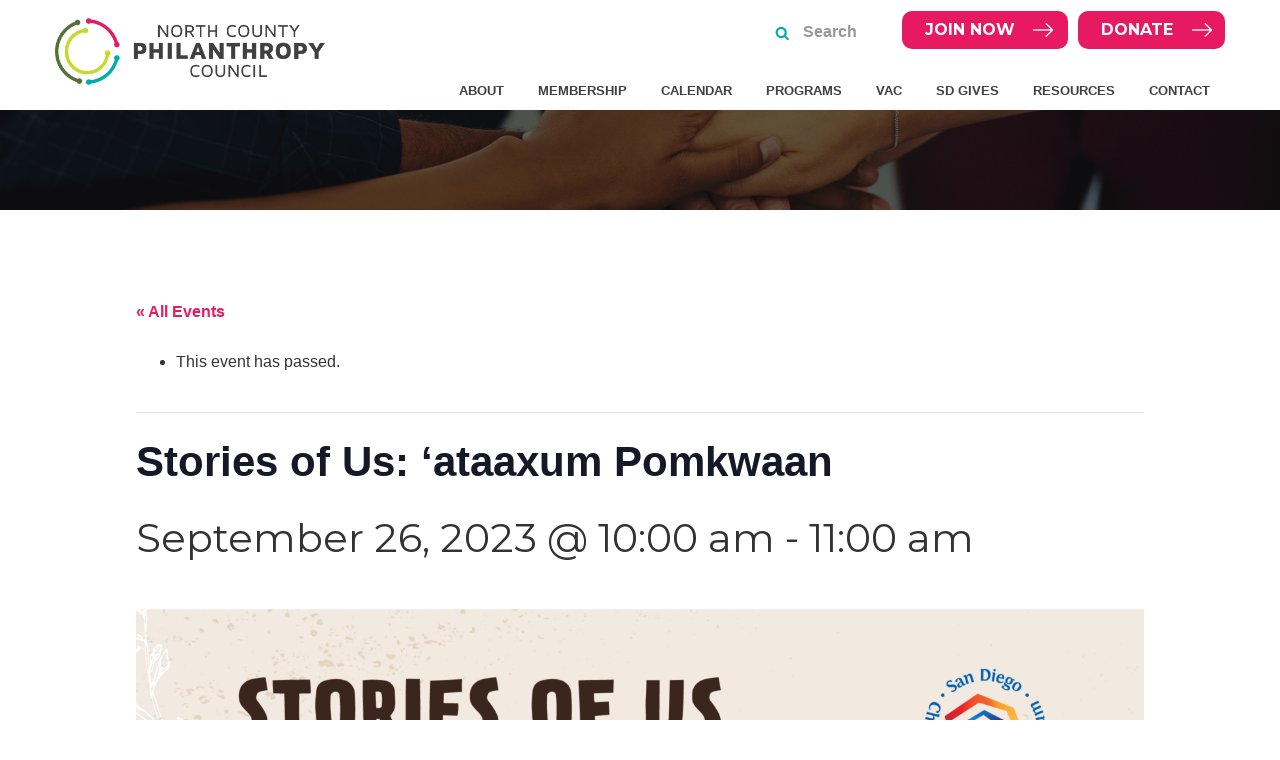

--- FILE ---
content_type: text/html; charset=UTF-8
request_url: https://ncphilanthropy.org/event/stories-of-us-ataaxum-pomkwaan/
body_size: 19997
content:
<!DOCTYPE html>
<html lang="en-US">
<head ><meta charset="UTF-8" /><script>if(navigator.userAgent.match(/MSIE|Internet Explorer/i)||navigator.userAgent.match(/Trident\/7\..*?rv:11/i)){var href=document.location.href;if(!href.match(/[?&]nowprocket/)){if(href.indexOf("?")==-1){if(href.indexOf("#")==-1){document.location.href=href+"?nowprocket=1"}else{document.location.href=href.replace("#","?nowprocket=1#")}}else{if(href.indexOf("#")==-1){document.location.href=href+"&nowprocket=1"}else{document.location.href=href.replace("#","&nowprocket=1#")}}}}</script><script>(()=>{class RocketLazyLoadScripts{constructor(){this.v="2.0.4",this.userEvents=["keydown","keyup","mousedown","mouseup","mousemove","mouseover","mouseout","touchmove","touchstart","touchend","touchcancel","wheel","click","dblclick","input"],this.attributeEvents=["onblur","onclick","oncontextmenu","ondblclick","onfocus","onmousedown","onmouseenter","onmouseleave","onmousemove","onmouseout","onmouseover","onmouseup","onmousewheel","onscroll","onsubmit"]}async t(){this.i(),this.o(),/iP(ad|hone)/.test(navigator.userAgent)&&this.h(),this.u(),this.l(this),this.m(),this.k(this),this.p(this),this._(),await Promise.all([this.R(),this.L()]),this.lastBreath=Date.now(),this.S(this),this.P(),this.D(),this.O(),this.M(),await this.C(this.delayedScripts.normal),await this.C(this.delayedScripts.defer),await this.C(this.delayedScripts.async),await this.T(),await this.F(),await this.j(),await this.A(),window.dispatchEvent(new Event("rocket-allScriptsLoaded")),this.everythingLoaded=!0,this.lastTouchEnd&&await new Promise(t=>setTimeout(t,500-Date.now()+this.lastTouchEnd)),this.I(),this.H(),this.U(),this.W()}i(){this.CSPIssue=sessionStorage.getItem("rocketCSPIssue"),document.addEventListener("securitypolicyviolation",t=>{this.CSPIssue||"script-src-elem"!==t.violatedDirective||"data"!==t.blockedURI||(this.CSPIssue=!0,sessionStorage.setItem("rocketCSPIssue",!0))},{isRocket:!0})}o(){window.addEventListener("pageshow",t=>{this.persisted=t.persisted,this.realWindowLoadedFired=!0},{isRocket:!0}),window.addEventListener("pagehide",()=>{this.onFirstUserAction=null},{isRocket:!0})}h(){let t;function e(e){t=e}window.addEventListener("touchstart",e,{isRocket:!0}),window.addEventListener("touchend",function i(o){o.changedTouches[0]&&t.changedTouches[0]&&Math.abs(o.changedTouches[0].pageX-t.changedTouches[0].pageX)<10&&Math.abs(o.changedTouches[0].pageY-t.changedTouches[0].pageY)<10&&o.timeStamp-t.timeStamp<200&&(window.removeEventListener("touchstart",e,{isRocket:!0}),window.removeEventListener("touchend",i,{isRocket:!0}),"INPUT"===o.target.tagName&&"text"===o.target.type||(o.target.dispatchEvent(new TouchEvent("touchend",{target:o.target,bubbles:!0})),o.target.dispatchEvent(new MouseEvent("mouseover",{target:o.target,bubbles:!0})),o.target.dispatchEvent(new PointerEvent("click",{target:o.target,bubbles:!0,cancelable:!0,detail:1,clientX:o.changedTouches[0].clientX,clientY:o.changedTouches[0].clientY})),event.preventDefault()))},{isRocket:!0})}q(t){this.userActionTriggered||("mousemove"!==t.type||this.firstMousemoveIgnored?"keyup"===t.type||"mouseover"===t.type||"mouseout"===t.type||(this.userActionTriggered=!0,this.onFirstUserAction&&this.onFirstUserAction()):this.firstMousemoveIgnored=!0),"click"===t.type&&t.preventDefault(),t.stopPropagation(),t.stopImmediatePropagation(),"touchstart"===this.lastEvent&&"touchend"===t.type&&(this.lastTouchEnd=Date.now()),"click"===t.type&&(this.lastTouchEnd=0),this.lastEvent=t.type,t.composedPath&&t.composedPath()[0].getRootNode()instanceof ShadowRoot&&(t.rocketTarget=t.composedPath()[0]),this.savedUserEvents.push(t)}u(){this.savedUserEvents=[],this.userEventHandler=this.q.bind(this),this.userEvents.forEach(t=>window.addEventListener(t,this.userEventHandler,{passive:!1,isRocket:!0})),document.addEventListener("visibilitychange",this.userEventHandler,{isRocket:!0})}U(){this.userEvents.forEach(t=>window.removeEventListener(t,this.userEventHandler,{passive:!1,isRocket:!0})),document.removeEventListener("visibilitychange",this.userEventHandler,{isRocket:!0}),this.savedUserEvents.forEach(t=>{(t.rocketTarget||t.target).dispatchEvent(new window[t.constructor.name](t.type,t))})}m(){const t="return false",e=Array.from(this.attributeEvents,t=>"data-rocket-"+t),i="["+this.attributeEvents.join("],[")+"]",o="[data-rocket-"+this.attributeEvents.join("],[data-rocket-")+"]",s=(e,i,o)=>{o&&o!==t&&(e.setAttribute("data-rocket-"+i,o),e["rocket"+i]=new Function("event",o),e.setAttribute(i,t))};new MutationObserver(t=>{for(const n of t)"attributes"===n.type&&(n.attributeName.startsWith("data-rocket-")||this.everythingLoaded?n.attributeName.startsWith("data-rocket-")&&this.everythingLoaded&&this.N(n.target,n.attributeName.substring(12)):s(n.target,n.attributeName,n.target.getAttribute(n.attributeName))),"childList"===n.type&&n.addedNodes.forEach(t=>{if(t.nodeType===Node.ELEMENT_NODE)if(this.everythingLoaded)for(const i of[t,...t.querySelectorAll(o)])for(const t of i.getAttributeNames())e.includes(t)&&this.N(i,t.substring(12));else for(const e of[t,...t.querySelectorAll(i)])for(const t of e.getAttributeNames())this.attributeEvents.includes(t)&&s(e,t,e.getAttribute(t))})}).observe(document,{subtree:!0,childList:!0,attributeFilter:[...this.attributeEvents,...e]})}I(){this.attributeEvents.forEach(t=>{document.querySelectorAll("[data-rocket-"+t+"]").forEach(e=>{this.N(e,t)})})}N(t,e){const i=t.getAttribute("data-rocket-"+e);i&&(t.setAttribute(e,i),t.removeAttribute("data-rocket-"+e))}k(t){Object.defineProperty(HTMLElement.prototype,"onclick",{get(){return this.rocketonclick||null},set(e){this.rocketonclick=e,this.setAttribute(t.everythingLoaded?"onclick":"data-rocket-onclick","this.rocketonclick(event)")}})}S(t){function e(e,i){let o=e[i];e[i]=null,Object.defineProperty(e,i,{get:()=>o,set(s){t.everythingLoaded?o=s:e["rocket"+i]=o=s}})}e(document,"onreadystatechange"),e(window,"onload"),e(window,"onpageshow");try{Object.defineProperty(document,"readyState",{get:()=>t.rocketReadyState,set(e){t.rocketReadyState=e},configurable:!0}),document.readyState="loading"}catch(t){console.log("WPRocket DJE readyState conflict, bypassing")}}l(t){this.originalAddEventListener=EventTarget.prototype.addEventListener,this.originalRemoveEventListener=EventTarget.prototype.removeEventListener,this.savedEventListeners=[],EventTarget.prototype.addEventListener=function(e,i,o){o&&o.isRocket||!t.B(e,this)&&!t.userEvents.includes(e)||t.B(e,this)&&!t.userActionTriggered||e.startsWith("rocket-")||t.everythingLoaded?t.originalAddEventListener.call(this,e,i,o):(t.savedEventListeners.push({target:this,remove:!1,type:e,func:i,options:o}),"mouseenter"!==e&&"mouseleave"!==e||t.originalAddEventListener.call(this,e,t.savedUserEvents.push,o))},EventTarget.prototype.removeEventListener=function(e,i,o){o&&o.isRocket||!t.B(e,this)&&!t.userEvents.includes(e)||t.B(e,this)&&!t.userActionTriggered||e.startsWith("rocket-")||t.everythingLoaded?t.originalRemoveEventListener.call(this,e,i,o):t.savedEventListeners.push({target:this,remove:!0,type:e,func:i,options:o})}}J(t,e){this.savedEventListeners=this.savedEventListeners.filter(i=>{let o=i.type,s=i.target||window;return e!==o||t!==s||(this.B(o,s)&&(i.type="rocket-"+o),this.$(i),!1)})}H(){EventTarget.prototype.addEventListener=this.originalAddEventListener,EventTarget.prototype.removeEventListener=this.originalRemoveEventListener,this.savedEventListeners.forEach(t=>this.$(t))}$(t){t.remove?this.originalRemoveEventListener.call(t.target,t.type,t.func,t.options):this.originalAddEventListener.call(t.target,t.type,t.func,t.options)}p(t){let e;function i(e){return t.everythingLoaded?e:e.split(" ").map(t=>"load"===t||t.startsWith("load.")?"rocket-jquery-load":t).join(" ")}function o(o){function s(e){const s=o.fn[e];o.fn[e]=o.fn.init.prototype[e]=function(){return this[0]===window&&t.userActionTriggered&&("string"==typeof arguments[0]||arguments[0]instanceof String?arguments[0]=i(arguments[0]):"object"==typeof arguments[0]&&Object.keys(arguments[0]).forEach(t=>{const e=arguments[0][t];delete arguments[0][t],arguments[0][i(t)]=e})),s.apply(this,arguments),this}}if(o&&o.fn&&!t.allJQueries.includes(o)){const e={DOMContentLoaded:[],"rocket-DOMContentLoaded":[]};for(const t in e)document.addEventListener(t,()=>{e[t].forEach(t=>t())},{isRocket:!0});o.fn.ready=o.fn.init.prototype.ready=function(i){function s(){parseInt(o.fn.jquery)>2?setTimeout(()=>i.bind(document)(o)):i.bind(document)(o)}return"function"==typeof i&&(t.realDomReadyFired?!t.userActionTriggered||t.fauxDomReadyFired?s():e["rocket-DOMContentLoaded"].push(s):e.DOMContentLoaded.push(s)),o([])},s("on"),s("one"),s("off"),t.allJQueries.push(o)}e=o}t.allJQueries=[],o(window.jQuery),Object.defineProperty(window,"jQuery",{get:()=>e,set(t){o(t)}})}P(){const t=new Map;document.write=document.writeln=function(e){const i=document.currentScript,o=document.createRange(),s=i.parentElement;let n=t.get(i);void 0===n&&(n=i.nextSibling,t.set(i,n));const c=document.createDocumentFragment();o.setStart(c,0),c.appendChild(o.createContextualFragment(e)),s.insertBefore(c,n)}}async R(){return new Promise(t=>{this.userActionTriggered?t():this.onFirstUserAction=t})}async L(){return new Promise(t=>{document.addEventListener("DOMContentLoaded",()=>{this.realDomReadyFired=!0,t()},{isRocket:!0})})}async j(){return this.realWindowLoadedFired?Promise.resolve():new Promise(t=>{window.addEventListener("load",t,{isRocket:!0})})}M(){this.pendingScripts=[];this.scriptsMutationObserver=new MutationObserver(t=>{for(const e of t)e.addedNodes.forEach(t=>{"SCRIPT"!==t.tagName||t.noModule||t.isWPRocket||this.pendingScripts.push({script:t,promise:new Promise(e=>{const i=()=>{const i=this.pendingScripts.findIndex(e=>e.script===t);i>=0&&this.pendingScripts.splice(i,1),e()};t.addEventListener("load",i,{isRocket:!0}),t.addEventListener("error",i,{isRocket:!0}),setTimeout(i,1e3)})})})}),this.scriptsMutationObserver.observe(document,{childList:!0,subtree:!0})}async F(){await this.X(),this.pendingScripts.length?(await this.pendingScripts[0].promise,await this.F()):this.scriptsMutationObserver.disconnect()}D(){this.delayedScripts={normal:[],async:[],defer:[]},document.querySelectorAll("script[type$=rocketlazyloadscript]").forEach(t=>{t.hasAttribute("data-rocket-src")?t.hasAttribute("async")&&!1!==t.async?this.delayedScripts.async.push(t):t.hasAttribute("defer")&&!1!==t.defer||"module"===t.getAttribute("data-rocket-type")?this.delayedScripts.defer.push(t):this.delayedScripts.normal.push(t):this.delayedScripts.normal.push(t)})}async _(){await this.L();let t=[];document.querySelectorAll("script[type$=rocketlazyloadscript][data-rocket-src]").forEach(e=>{let i=e.getAttribute("data-rocket-src");if(i&&!i.startsWith("data:")){i.startsWith("//")&&(i=location.protocol+i);try{const o=new URL(i).origin;o!==location.origin&&t.push({src:o,crossOrigin:e.crossOrigin||"module"===e.getAttribute("data-rocket-type")})}catch(t){}}}),t=[...new Map(t.map(t=>[JSON.stringify(t),t])).values()],this.Y(t,"preconnect")}async G(t){if(await this.K(),!0!==t.noModule||!("noModule"in HTMLScriptElement.prototype))return new Promise(e=>{let i;function o(){(i||t).setAttribute("data-rocket-status","executed"),e()}try{if(navigator.userAgent.includes("Firefox/")||""===navigator.vendor||this.CSPIssue)i=document.createElement("script"),[...t.attributes].forEach(t=>{let e=t.nodeName;"type"!==e&&("data-rocket-type"===e&&(e="type"),"data-rocket-src"===e&&(e="src"),i.setAttribute(e,t.nodeValue))}),t.text&&(i.text=t.text),t.nonce&&(i.nonce=t.nonce),i.hasAttribute("src")?(i.addEventListener("load",o,{isRocket:!0}),i.addEventListener("error",()=>{i.setAttribute("data-rocket-status","failed-network"),e()},{isRocket:!0}),setTimeout(()=>{i.isConnected||e()},1)):(i.text=t.text,o()),i.isWPRocket=!0,t.parentNode.replaceChild(i,t);else{const i=t.getAttribute("data-rocket-type"),s=t.getAttribute("data-rocket-src");i?(t.type=i,t.removeAttribute("data-rocket-type")):t.removeAttribute("type"),t.addEventListener("load",o,{isRocket:!0}),t.addEventListener("error",i=>{this.CSPIssue&&i.target.src.startsWith("data:")?(console.log("WPRocket: CSP fallback activated"),t.removeAttribute("src"),this.G(t).then(e)):(t.setAttribute("data-rocket-status","failed-network"),e())},{isRocket:!0}),s?(t.fetchPriority="high",t.removeAttribute("data-rocket-src"),t.src=s):t.src="data:text/javascript;base64,"+window.btoa(unescape(encodeURIComponent(t.text)))}}catch(i){t.setAttribute("data-rocket-status","failed-transform"),e()}});t.setAttribute("data-rocket-status","skipped")}async C(t){const e=t.shift();return e?(e.isConnected&&await this.G(e),this.C(t)):Promise.resolve()}O(){this.Y([...this.delayedScripts.normal,...this.delayedScripts.defer,...this.delayedScripts.async],"preload")}Y(t,e){this.trash=this.trash||[];let i=!0;var o=document.createDocumentFragment();t.forEach(t=>{const s=t.getAttribute&&t.getAttribute("data-rocket-src")||t.src;if(s&&!s.startsWith("data:")){const n=document.createElement("link");n.href=s,n.rel=e,"preconnect"!==e&&(n.as="script",n.fetchPriority=i?"high":"low"),t.getAttribute&&"module"===t.getAttribute("data-rocket-type")&&(n.crossOrigin=!0),t.crossOrigin&&(n.crossOrigin=t.crossOrigin),t.integrity&&(n.integrity=t.integrity),t.nonce&&(n.nonce=t.nonce),o.appendChild(n),this.trash.push(n),i=!1}}),document.head.appendChild(o)}W(){this.trash.forEach(t=>t.remove())}async T(){try{document.readyState="interactive"}catch(t){}this.fauxDomReadyFired=!0;try{await this.K(),this.J(document,"readystatechange"),document.dispatchEvent(new Event("rocket-readystatechange")),await this.K(),document.rocketonreadystatechange&&document.rocketonreadystatechange(),await this.K(),this.J(document,"DOMContentLoaded"),document.dispatchEvent(new Event("rocket-DOMContentLoaded")),await this.K(),this.J(window,"DOMContentLoaded"),window.dispatchEvent(new Event("rocket-DOMContentLoaded"))}catch(t){console.error(t)}}async A(){try{document.readyState="complete"}catch(t){}try{await this.K(),this.J(document,"readystatechange"),document.dispatchEvent(new Event("rocket-readystatechange")),await this.K(),document.rocketonreadystatechange&&document.rocketonreadystatechange(),await this.K(),this.J(window,"load"),window.dispatchEvent(new Event("rocket-load")),await this.K(),window.rocketonload&&window.rocketonload(),await this.K(),this.allJQueries.forEach(t=>t(window).trigger("rocket-jquery-load")),await this.K(),this.J(window,"pageshow");const t=new Event("rocket-pageshow");t.persisted=this.persisted,window.dispatchEvent(t),await this.K(),window.rocketonpageshow&&window.rocketonpageshow({persisted:this.persisted})}catch(t){console.error(t)}}async K(){Date.now()-this.lastBreath>45&&(await this.X(),this.lastBreath=Date.now())}async X(){return document.hidden?new Promise(t=>setTimeout(t)):new Promise(t=>requestAnimationFrame(t))}B(t,e){return e===document&&"readystatechange"===t||(e===document&&"DOMContentLoaded"===t||(e===window&&"DOMContentLoaded"===t||(e===window&&"load"===t||e===window&&"pageshow"===t)))}static run(){(new RocketLazyLoadScripts).t()}}RocketLazyLoadScripts.run()})();</script>

<meta name="viewport" content="width=device-width, initial-scale=1" />
<link rel='stylesheet' id='tribe-events-views-v2-bootstrap-datepicker-styles-css' href='https://ncphilanthropy.org/wp-content/plugins/the-events-calendar/vendor/bootstrap-datepicker/css/bootstrap-datepicker.standalone.min.css?ver=6.15.14' type='text/css' media='all' />
<link data-minify="1" rel='stylesheet' id='tec-variables-skeleton-css' href='https://ncphilanthropy.org/wp-content/cache/min/1/wp-content/plugins/the-events-calendar/common/build/css/variables-skeleton.css?ver=1768357059' type='text/css' media='all' />
<link data-minify="1" rel='stylesheet' id='tribe-common-skeleton-style-css' href='https://ncphilanthropy.org/wp-content/cache/min/1/wp-content/plugins/the-events-calendar/common/build/css/common-skeleton.css?ver=1768357059' type='text/css' media='all' />
<link rel='stylesheet' id='tribe-tooltipster-css-css' href='https://ncphilanthropy.org/wp-content/plugins/the-events-calendar/common/vendor/tooltipster/tooltipster.bundle.min.css?ver=6.10.1' type='text/css' media='all' />
<link data-minify="1" rel='stylesheet' id='tribe-events-views-v2-skeleton-css' href='https://ncphilanthropy.org/wp-content/cache/min/1/wp-content/plugins/the-events-calendar/build/css/views-skeleton.css?ver=1768357059' type='text/css' media='all' />
<link data-minify="1" rel='stylesheet' id='tec-variables-full-css' href='https://ncphilanthropy.org/wp-content/cache/min/1/wp-content/plugins/the-events-calendar/common/build/css/variables-full.css?ver=1768357059' type='text/css' media='all' />
<link data-minify="1" rel='stylesheet' id='tribe-common-full-style-css' href='https://ncphilanthropy.org/wp-content/cache/min/1/wp-content/plugins/the-events-calendar/common/build/css/common-full.css?ver=1768357059' type='text/css' media='all' />
<link data-minify="1" rel='stylesheet' id='tribe-events-views-v2-full-css' href='https://ncphilanthropy.org/wp-content/cache/min/1/wp-content/plugins/the-events-calendar/build/css/views-full.css?ver=1768357059' type='text/css' media='all' />
<link rel='stylesheet' id='tribe-events-views-v2-print-css' href='https://ncphilanthropy.org/wp-content/plugins/the-events-calendar/build/css/views-print.css?ver=6.15.14' type='text/css' media='print' />
<link rel='stylesheet' id='tribe-events-pro-views-v2-print-css' href='https://ncphilanthropy.org/wp-content/plugins/events-calendar-pro/build/css/views-print.css?ver=7.7.12' type='text/css' media='print' />
<meta name='robots' content='index, follow, max-image-preview:large, max-snippet:-1, max-video-preview:-1' />

	<!-- This site is optimized with the Yoast SEO plugin v26.7 - https://yoast.com/wordpress/plugins/seo/ -->
	<title>Stories of Us: &#039;ataaxum Pomkwaan - North County Philanthropy Council</title>
<link data-rocket-prefetch href="https://connect.facebook.net" rel="dns-prefetch">
<link data-rocket-prefetch href="https://fonts.googleapis.com" rel="dns-prefetch">
<link data-rocket-prefetch href="https://cdnjs.cloudflare.com" rel="dns-prefetch">
<link data-rocket-prefetch href="https://www.google.com" rel="dns-prefetch">
<link data-rocket-prefetch href="https://stats.wp.com" rel="dns-prefetch">
<link data-rocket-preload as="style" href="https://fonts.googleapis.com/css?family=Montserrat%3A300%2C400%2C700&#038;display=swap" rel="preload">
<link href="https://fonts.googleapis.com/css?family=Montserrat%3A300%2C400%2C700&#038;display=swap" media="print" onload="this.media=&#039;all&#039;" rel="stylesheet">
<noscript data-wpr-hosted-gf-parameters=""><link rel="stylesheet" href="https://fonts.googleapis.com/css?family=Montserrat%3A300%2C400%2C700&#038;display=swap"></noscript><link rel="preload" data-rocket-preload as="image" href="https://ncphilanthropy.org/wp-content/uploads/2023/08/Event_Cover_Stories_of_Us.png" imagesrcset="https://ncphilanthropy.org/wp-content/uploads/2023/08/Event_Cover_Stories_of_Us.png 2500w, https://ncphilanthropy.org/wp-content/uploads/2023/08/Event_Cover_Stories_of_Us-300x169.png 300w, https://ncphilanthropy.org/wp-content/uploads/2023/08/Event_Cover_Stories_of_Us-1024x576.png 1024w, https://ncphilanthropy.org/wp-content/uploads/2023/08/Event_Cover_Stories_of_Us-768x432.png 768w, https://ncphilanthropy.org/wp-content/uploads/2023/08/Event_Cover_Stories_of_Us-1536x864.png 1536w, https://ncphilanthropy.org/wp-content/uploads/2023/08/Event_Cover_Stories_of_Us-2048x1153.png 2048w" imagesizes="(max-width: 2500px) 100vw, 2500px" fetchpriority="high">
	<link rel="canonical" href="https://ncphilanthropy.org/event/stories-of-us-ataaxum-pomkwaan/" />
	<meta property="og:locale" content="en_US" />
	<meta property="og:type" content="article" />
	<meta property="og:title" content="Stories of Us: &#039;ataaxum Pomkwaan - North County Philanthropy Council" />
	<meta property="og:description" content="Join us for our brand new event: Stories of Us! Little ones and their families are invited to experience the richness of San Diego&#8217;s diversity through storytimes, musical presentations, or hands-on activities with local community members to create meaningful discussions and insights into the many" />
	<meta property="og:url" content="https://ncphilanthropy.org/event/stories-of-us-ataaxum-pomkwaan/" />
	<meta property="og:site_name" content="North County Philanthropy Council" />
	<meta property="og:image" content="https://ncphilanthropy.org/wp-content/uploads/2023/08/Event_Cover_Stories_of_Us.png" />
	<meta property="og:image:width" content="2500" />
	<meta property="og:image:height" content="1407" />
	<meta property="og:image:type" content="image/png" />
	<meta name="twitter:card" content="summary_large_image" />
	<meta name="twitter:label1" content="Est. reading time" />
	<meta name="twitter:data1" content="1 minute" />
	<script type="application/ld+json" class="yoast-schema-graph">{"@context":"https://schema.org","@graph":[{"@type":"WebPage","@id":"https://ncphilanthropy.org/event/stories-of-us-ataaxum-pomkwaan/","url":"https://ncphilanthropy.org/event/stories-of-us-ataaxum-pomkwaan/","name":"Stories of Us: 'ataaxum Pomkwaan - North County Philanthropy Council","isPartOf":{"@id":"https://ncphilanthropy.org/#website"},"primaryImageOfPage":{"@id":"https://ncphilanthropy.org/event/stories-of-us-ataaxum-pomkwaan/#primaryimage"},"image":{"@id":"https://ncphilanthropy.org/event/stories-of-us-ataaxum-pomkwaan/#primaryimage"},"thumbnailUrl":"https://ncphilanthropy.org/wp-content/uploads/2023/08/Event_Cover_Stories_of_Us.png","datePublished":"2023-08-15T17:22:38+00:00","breadcrumb":{"@id":"https://ncphilanthropy.org/event/stories-of-us-ataaxum-pomkwaan/#breadcrumb"},"inLanguage":"en-US","potentialAction":[{"@type":"ReadAction","target":["https://ncphilanthropy.org/event/stories-of-us-ataaxum-pomkwaan/"]}]},{"@type":"ImageObject","inLanguage":"en-US","@id":"https://ncphilanthropy.org/event/stories-of-us-ataaxum-pomkwaan/#primaryimage","url":"https://ncphilanthropy.org/wp-content/uploads/2023/08/Event_Cover_Stories_of_Us.png","contentUrl":"https://ncphilanthropy.org/wp-content/uploads/2023/08/Event_Cover_Stories_of_Us.png","width":2500,"height":1407},{"@type":"BreadcrumbList","@id":"https://ncphilanthropy.org/event/stories-of-us-ataaxum-pomkwaan/#breadcrumb","itemListElement":[{"@type":"ListItem","position":1,"name":"Home","item":"https://ncphilanthropy.org/"},{"@type":"ListItem","position":2,"name":"Events","item":"https://ncphilanthropy.org/events/"},{"@type":"ListItem","position":3,"name":"Stories of Us: &#8216;ataaxum Pomkwaan"}]},{"@type":"WebSite","@id":"https://ncphilanthropy.org/#website","url":"https://ncphilanthropy.org/","name":"North County Philanthropy Council","description":"Strengthening Philanthropy in North County","publisher":{"@id":"https://ncphilanthropy.org/#organization"},"potentialAction":[{"@type":"SearchAction","target":{"@type":"EntryPoint","urlTemplate":"https://ncphilanthropy.org/?s={search_term_string}"},"query-input":{"@type":"PropertyValueSpecification","valueRequired":true,"valueName":"search_term_string"}}],"inLanguage":"en-US"},{"@type":"Organization","@id":"https://ncphilanthropy.org/#organization","name":"North County Philanthropy Council","url":"https://ncphilanthropy.org/","logo":{"@type":"ImageObject","inLanguage":"en-US","@id":"https://ncphilanthropy.org/#/schema/logo/image/","url":"https://ncphilanthropy.org/wp-content/uploads/2020/07/NCPC_logo_F_RGB.png","contentUrl":"https://ncphilanthropy.org/wp-content/uploads/2020/07/NCPC_logo_F_RGB.png","width":956,"height":235,"caption":"North County Philanthropy Council"},"image":{"@id":"https://ncphilanthropy.org/#/schema/logo/image/"}},{"@type":"Event","name":"Stories of Us: &#8216;ataaxum Pomkwaan","description":"Join us for our brand new event: Stories of Us! Little ones and their families are invited to experience the richness of San Diego&#8217;s diversity through storytimes, musical presentations, or hands-on activities with local community members to create meaningful discussions and insights into the many <div id=\"excerpt\"><a class=\"read-more\" title=\"FULL STORY\" href=\"https://ncphilanthropy.org/event/stories-of-us-ataaxum-pomkwaan/\"></a></div>","image":{"@id":"https://ncphilanthropy.org/event/stories-of-us-ataaxum-pomkwaan/#primaryimage"},"url":"https://ncphilanthropy.org/event/stories-of-us-ataaxum-pomkwaan/","eventAttendanceMode":"https://schema.org/OfflineEventAttendanceMode","eventStatus":"https://schema.org/EventScheduled","startDate":"2023-09-26T10:00:00-07:00","endDate":"2023-09-26T11:00:00-07:00","location":{"@type":"Place","name":"San Diego Children&#8217;s Discovery Museum","description":"","url":"https://ncphilanthropy.org/venue/httpwww-sdcdm-org/","address":{"@type":"PostalAddress","streetAddress":"320 N Broadway","addressLocality":"Escondido","addressRegion":"CA","postalCode":"92025"},"geo":{"@type":"GeoCoordinates","latitude":33.124517,"longitude":-117.082351},"telephone":"","sameAs":""},"organizer":{"@type":"Person","name":"San Diego Children&#8217;s Discovery Museum","description":"","url":"","telephone":"","email":""},"@id":"https://ncphilanthropy.org/event/stories-of-us-ataaxum-pomkwaan/#event","mainEntityOfPage":{"@id":"https://ncphilanthropy.org/event/stories-of-us-ataaxum-pomkwaan/"}}]}</script>
	<!-- / Yoast SEO plugin. -->


<link rel='dns-prefetch' href='//connect.facebook.net' />
<link rel='dns-prefetch' href='//stats.wp.com' />
<link rel='dns-prefetch' href='//fonts.googleapis.com' />
<link rel='dns-prefetch' href='//maxcdn.bootstrapcdn.com' />
<link href='https://fonts.gstatic.com' crossorigin rel='preconnect' />
<link rel="alternate" type="application/rss+xml" title="North County Philanthropy Council &raquo; Feed" href="https://ncphilanthropy.org/feed/" />
<link rel="alternate" type="application/rss+xml" title="North County Philanthropy Council &raquo; Comments Feed" href="https://ncphilanthropy.org/comments/feed/" />
<link rel="alternate" type="text/calendar" title="North County Philanthropy Council &raquo; iCal Feed" href="https://ncphilanthropy.org/events/?ical=1" />
<link rel="alternate" title="oEmbed (JSON)" type="application/json+oembed" href="https://ncphilanthropy.org/wp-json/oembed/1.0/embed?url=https%3A%2F%2Fncphilanthropy.org%2Fevent%2Fstories-of-us-ataaxum-pomkwaan%2F" />
<link rel="alternate" title="oEmbed (XML)" type="text/xml+oembed" href="https://ncphilanthropy.org/wp-json/oembed/1.0/embed?url=https%3A%2F%2Fncphilanthropy.org%2Fevent%2Fstories-of-us-ataaxum-pomkwaan%2F&#038;format=xml" />
<style id='wp-img-auto-sizes-contain-inline-css' type='text/css'>
img:is([sizes=auto i],[sizes^="auto," i]){contain-intrinsic-size:3000px 1500px}
/*# sourceURL=wp-img-auto-sizes-contain-inline-css */
</style>
<link data-minify="1" rel='stylesheet' id='tribe-events-full-pro-calendar-style-css' href='https://ncphilanthropy.org/wp-content/cache/min/1/wp-content/plugins/events-calendar-pro/build/css/tribe-events-pro-full.css?ver=1768357105' type='text/css' media='all' />
<link data-minify="1" rel='stylesheet' id='tribe-events-virtual-skeleton-css' href='https://ncphilanthropy.org/wp-content/cache/min/1/wp-content/plugins/events-calendar-pro/build/css/events-virtual-skeleton.css?ver=1768357059' type='text/css' media='all' />
<link data-minify="1" rel='stylesheet' id='tribe-events-virtual-full-css' href='https://ncphilanthropy.org/wp-content/cache/min/1/wp-content/plugins/events-calendar-pro/build/css/events-virtual-full.css?ver=1768357059' type='text/css' media='all' />
<link data-minify="1" rel='stylesheet' id='tribe-events-virtual-single-skeleton-css' href='https://ncphilanthropy.org/wp-content/cache/min/1/wp-content/plugins/events-calendar-pro/build/css/events-virtual-single-skeleton.css?ver=1768357105' type='text/css' media='all' />
<link data-minify="1" rel='stylesheet' id='tribe-events-virtual-single-full-css' href='https://ncphilanthropy.org/wp-content/cache/min/1/wp-content/plugins/events-calendar-pro/build/css/events-virtual-single-full.css?ver=1768357105' type='text/css' media='all' />
<link data-minify="1" rel='stylesheet' id='tec-events-pro-single-css' href='https://ncphilanthropy.org/wp-content/cache/min/1/wp-content/plugins/events-calendar-pro/build/css/events-single.css?ver=1768357059' type='text/css' media='all' />
<link data-minify="1" rel='stylesheet' id='tribe-events-calendar-pro-style-css' href='https://ncphilanthropy.org/wp-content/cache/min/1/wp-content/plugins/events-calendar-pro/build/css/tribe-events-pro-full.css?ver=1768357105' type='text/css' media='all' />
<link data-minify="1" rel='stylesheet' id='tribe-events-pro-mini-calendar-block-styles-css' href='https://ncphilanthropy.org/wp-content/cache/min/1/wp-content/plugins/events-calendar-pro/build/css/tribe-events-pro-mini-calendar-block.css?ver=1768356962' type='text/css' media='all' />
<link data-minify="1" rel='stylesheet' id='tribe-events-v2-single-skeleton-css' href='https://ncphilanthropy.org/wp-content/cache/min/1/wp-content/plugins/the-events-calendar/build/css/tribe-events-single-skeleton.css?ver=1768357105' type='text/css' media='all' />
<link data-minify="1" rel='stylesheet' id='tribe-events-v2-single-skeleton-full-css' href='https://ncphilanthropy.org/wp-content/cache/min/1/wp-content/plugins/the-events-calendar/build/css/tribe-events-single-full.css?ver=1768357105' type='text/css' media='all' />
<link data-minify="1" rel='stylesheet' id='tribe-events-virtual-single-v2-skeleton-css' href='https://ncphilanthropy.org/wp-content/cache/min/1/wp-content/plugins/events-calendar-pro/build/css/events-virtual-single-v2-skeleton.css?ver=1768357105' type='text/css' media='all' />
<link data-minify="1" rel='stylesheet' id='tribe-events-virtual-single-v2-full-css' href='https://ncphilanthropy.org/wp-content/cache/min/1/wp-content/plugins/events-calendar-pro/build/css/events-virtual-single-v2-full.css?ver=1768357105' type='text/css' media='all' />
<link data-minify="1" rel='stylesheet' id='tribe-events-v2-virtual-single-block-css' href='https://ncphilanthropy.org/wp-content/cache/min/1/wp-content/plugins/events-calendar-pro/build/css/events-virtual-single-block.css?ver=1768357105' type='text/css' media='all' />
<link data-minify="1" rel='stylesheet' id='minimum-pro-theme-css' href='https://ncphilanthropy.org/wp-content/cache/min/1/wp-content/themes/ncpc/style.css?ver=1768356962' type='text/css' media='all' />
<style id='wp-emoji-styles-inline-css' type='text/css'>

	img.wp-smiley, img.emoji {
		display: inline !important;
		border: none !important;
		box-shadow: none !important;
		height: 1em !important;
		width: 1em !important;
		margin: 0 0.07em !important;
		vertical-align: -0.1em !important;
		background: none !important;
		padding: 0 !important;
	}
/*# sourceURL=wp-emoji-styles-inline-css */
</style>
<link rel='stylesheet' id='wp-block-library-css' href='https://ncphilanthropy.org/wp-includes/css/dist/block-library/style.min.css?ver=6.9' type='text/css' media='all' />
<style id='global-styles-inline-css' type='text/css'>
:root{--wp--preset--aspect-ratio--square: 1;--wp--preset--aspect-ratio--4-3: 4/3;--wp--preset--aspect-ratio--3-4: 3/4;--wp--preset--aspect-ratio--3-2: 3/2;--wp--preset--aspect-ratio--2-3: 2/3;--wp--preset--aspect-ratio--16-9: 16/9;--wp--preset--aspect-ratio--9-16: 9/16;--wp--preset--color--black: #000000;--wp--preset--color--cyan-bluish-gray: #abb8c3;--wp--preset--color--white: #ffffff;--wp--preset--color--pale-pink: #f78da7;--wp--preset--color--vivid-red: #cf2e2e;--wp--preset--color--luminous-vivid-orange: #ff6900;--wp--preset--color--luminous-vivid-amber: #fcb900;--wp--preset--color--light-green-cyan: #7bdcb5;--wp--preset--color--vivid-green-cyan: #00d084;--wp--preset--color--pale-cyan-blue: #8ed1fc;--wp--preset--color--vivid-cyan-blue: #0693e3;--wp--preset--color--vivid-purple: #9b51e0;--wp--preset--gradient--vivid-cyan-blue-to-vivid-purple: linear-gradient(135deg,rgb(6,147,227) 0%,rgb(155,81,224) 100%);--wp--preset--gradient--light-green-cyan-to-vivid-green-cyan: linear-gradient(135deg,rgb(122,220,180) 0%,rgb(0,208,130) 100%);--wp--preset--gradient--luminous-vivid-amber-to-luminous-vivid-orange: linear-gradient(135deg,rgb(252,185,0) 0%,rgb(255,105,0) 100%);--wp--preset--gradient--luminous-vivid-orange-to-vivid-red: linear-gradient(135deg,rgb(255,105,0) 0%,rgb(207,46,46) 100%);--wp--preset--gradient--very-light-gray-to-cyan-bluish-gray: linear-gradient(135deg,rgb(238,238,238) 0%,rgb(169,184,195) 100%);--wp--preset--gradient--cool-to-warm-spectrum: linear-gradient(135deg,rgb(74,234,220) 0%,rgb(151,120,209) 20%,rgb(207,42,186) 40%,rgb(238,44,130) 60%,rgb(251,105,98) 80%,rgb(254,248,76) 100%);--wp--preset--gradient--blush-light-purple: linear-gradient(135deg,rgb(255,206,236) 0%,rgb(152,150,240) 100%);--wp--preset--gradient--blush-bordeaux: linear-gradient(135deg,rgb(254,205,165) 0%,rgb(254,45,45) 50%,rgb(107,0,62) 100%);--wp--preset--gradient--luminous-dusk: linear-gradient(135deg,rgb(255,203,112) 0%,rgb(199,81,192) 50%,rgb(65,88,208) 100%);--wp--preset--gradient--pale-ocean: linear-gradient(135deg,rgb(255,245,203) 0%,rgb(182,227,212) 50%,rgb(51,167,181) 100%);--wp--preset--gradient--electric-grass: linear-gradient(135deg,rgb(202,248,128) 0%,rgb(113,206,126) 100%);--wp--preset--gradient--midnight: linear-gradient(135deg,rgb(2,3,129) 0%,rgb(40,116,252) 100%);--wp--preset--font-size--small: 13px;--wp--preset--font-size--medium: 20px;--wp--preset--font-size--large: 36px;--wp--preset--font-size--x-large: 42px;--wp--preset--spacing--20: 0.44rem;--wp--preset--spacing--30: 0.67rem;--wp--preset--spacing--40: 1rem;--wp--preset--spacing--50: 1.5rem;--wp--preset--spacing--60: 2.25rem;--wp--preset--spacing--70: 3.38rem;--wp--preset--spacing--80: 5.06rem;--wp--preset--shadow--natural: 6px 6px 9px rgba(0, 0, 0, 0.2);--wp--preset--shadow--deep: 12px 12px 50px rgba(0, 0, 0, 0.4);--wp--preset--shadow--sharp: 6px 6px 0px rgba(0, 0, 0, 0.2);--wp--preset--shadow--outlined: 6px 6px 0px -3px rgb(255, 255, 255), 6px 6px rgb(0, 0, 0);--wp--preset--shadow--crisp: 6px 6px 0px rgb(0, 0, 0);}:where(.is-layout-flex){gap: 0.5em;}:where(.is-layout-grid){gap: 0.5em;}body .is-layout-flex{display: flex;}.is-layout-flex{flex-wrap: wrap;align-items: center;}.is-layout-flex > :is(*, div){margin: 0;}body .is-layout-grid{display: grid;}.is-layout-grid > :is(*, div){margin: 0;}:where(.wp-block-columns.is-layout-flex){gap: 2em;}:where(.wp-block-columns.is-layout-grid){gap: 2em;}:where(.wp-block-post-template.is-layout-flex){gap: 1.25em;}:where(.wp-block-post-template.is-layout-grid){gap: 1.25em;}.has-black-color{color: var(--wp--preset--color--black) !important;}.has-cyan-bluish-gray-color{color: var(--wp--preset--color--cyan-bluish-gray) !important;}.has-white-color{color: var(--wp--preset--color--white) !important;}.has-pale-pink-color{color: var(--wp--preset--color--pale-pink) !important;}.has-vivid-red-color{color: var(--wp--preset--color--vivid-red) !important;}.has-luminous-vivid-orange-color{color: var(--wp--preset--color--luminous-vivid-orange) !important;}.has-luminous-vivid-amber-color{color: var(--wp--preset--color--luminous-vivid-amber) !important;}.has-light-green-cyan-color{color: var(--wp--preset--color--light-green-cyan) !important;}.has-vivid-green-cyan-color{color: var(--wp--preset--color--vivid-green-cyan) !important;}.has-pale-cyan-blue-color{color: var(--wp--preset--color--pale-cyan-blue) !important;}.has-vivid-cyan-blue-color{color: var(--wp--preset--color--vivid-cyan-blue) !important;}.has-vivid-purple-color{color: var(--wp--preset--color--vivid-purple) !important;}.has-black-background-color{background-color: var(--wp--preset--color--black) !important;}.has-cyan-bluish-gray-background-color{background-color: var(--wp--preset--color--cyan-bluish-gray) !important;}.has-white-background-color{background-color: var(--wp--preset--color--white) !important;}.has-pale-pink-background-color{background-color: var(--wp--preset--color--pale-pink) !important;}.has-vivid-red-background-color{background-color: var(--wp--preset--color--vivid-red) !important;}.has-luminous-vivid-orange-background-color{background-color: var(--wp--preset--color--luminous-vivid-orange) !important;}.has-luminous-vivid-amber-background-color{background-color: var(--wp--preset--color--luminous-vivid-amber) !important;}.has-light-green-cyan-background-color{background-color: var(--wp--preset--color--light-green-cyan) !important;}.has-vivid-green-cyan-background-color{background-color: var(--wp--preset--color--vivid-green-cyan) !important;}.has-pale-cyan-blue-background-color{background-color: var(--wp--preset--color--pale-cyan-blue) !important;}.has-vivid-cyan-blue-background-color{background-color: var(--wp--preset--color--vivid-cyan-blue) !important;}.has-vivid-purple-background-color{background-color: var(--wp--preset--color--vivid-purple) !important;}.has-black-border-color{border-color: var(--wp--preset--color--black) !important;}.has-cyan-bluish-gray-border-color{border-color: var(--wp--preset--color--cyan-bluish-gray) !important;}.has-white-border-color{border-color: var(--wp--preset--color--white) !important;}.has-pale-pink-border-color{border-color: var(--wp--preset--color--pale-pink) !important;}.has-vivid-red-border-color{border-color: var(--wp--preset--color--vivid-red) !important;}.has-luminous-vivid-orange-border-color{border-color: var(--wp--preset--color--luminous-vivid-orange) !important;}.has-luminous-vivid-amber-border-color{border-color: var(--wp--preset--color--luminous-vivid-amber) !important;}.has-light-green-cyan-border-color{border-color: var(--wp--preset--color--light-green-cyan) !important;}.has-vivid-green-cyan-border-color{border-color: var(--wp--preset--color--vivid-green-cyan) !important;}.has-pale-cyan-blue-border-color{border-color: var(--wp--preset--color--pale-cyan-blue) !important;}.has-vivid-cyan-blue-border-color{border-color: var(--wp--preset--color--vivid-cyan-blue) !important;}.has-vivid-purple-border-color{border-color: var(--wp--preset--color--vivid-purple) !important;}.has-vivid-cyan-blue-to-vivid-purple-gradient-background{background: var(--wp--preset--gradient--vivid-cyan-blue-to-vivid-purple) !important;}.has-light-green-cyan-to-vivid-green-cyan-gradient-background{background: var(--wp--preset--gradient--light-green-cyan-to-vivid-green-cyan) !important;}.has-luminous-vivid-amber-to-luminous-vivid-orange-gradient-background{background: var(--wp--preset--gradient--luminous-vivid-amber-to-luminous-vivid-orange) !important;}.has-luminous-vivid-orange-to-vivid-red-gradient-background{background: var(--wp--preset--gradient--luminous-vivid-orange-to-vivid-red) !important;}.has-very-light-gray-to-cyan-bluish-gray-gradient-background{background: var(--wp--preset--gradient--very-light-gray-to-cyan-bluish-gray) !important;}.has-cool-to-warm-spectrum-gradient-background{background: var(--wp--preset--gradient--cool-to-warm-spectrum) !important;}.has-blush-light-purple-gradient-background{background: var(--wp--preset--gradient--blush-light-purple) !important;}.has-blush-bordeaux-gradient-background{background: var(--wp--preset--gradient--blush-bordeaux) !important;}.has-luminous-dusk-gradient-background{background: var(--wp--preset--gradient--luminous-dusk) !important;}.has-pale-ocean-gradient-background{background: var(--wp--preset--gradient--pale-ocean) !important;}.has-electric-grass-gradient-background{background: var(--wp--preset--gradient--electric-grass) !important;}.has-midnight-gradient-background{background: var(--wp--preset--gradient--midnight) !important;}.has-small-font-size{font-size: var(--wp--preset--font-size--small) !important;}.has-medium-font-size{font-size: var(--wp--preset--font-size--medium) !important;}.has-large-font-size{font-size: var(--wp--preset--font-size--large) !important;}.has-x-large-font-size{font-size: var(--wp--preset--font-size--x-large) !important;}
/*# sourceURL=global-styles-inline-css */
</style>

<style id='classic-theme-styles-inline-css' type='text/css'>
/*! This file is auto-generated */
.wp-block-button__link{color:#fff;background-color:#32373c;border-radius:9999px;box-shadow:none;text-decoration:none;padding:calc(.667em + 2px) calc(1.333em + 2px);font-size:1.125em}.wp-block-file__button{background:#32373c;color:#fff;text-decoration:none}
/*# sourceURL=/wp-includes/css/classic-themes.min.css */
</style>
<link rel='stylesheet' id='wp-components-css' href='https://ncphilanthropy.org/wp-includes/css/dist/components/style.min.css?ver=6.9' type='text/css' media='all' />
<link rel='stylesheet' id='wp-preferences-css' href='https://ncphilanthropy.org/wp-includes/css/dist/preferences/style.min.css?ver=6.9' type='text/css' media='all' />
<link rel='stylesheet' id='wp-block-editor-css' href='https://ncphilanthropy.org/wp-includes/css/dist/block-editor/style.min.css?ver=6.9' type='text/css' media='all' />
<link data-minify="1" rel='stylesheet' id='popup-maker-block-library-style-css' href='https://ncphilanthropy.org/wp-content/cache/min/1/wp-content/plugins/popup-maker/dist/packages/block-library-style.css?ver=1768356962' type='text/css' media='all' />
<link data-minify="1" rel='stylesheet' id='tribe-events-v2-single-blocks-css' href='https://ncphilanthropy.org/wp-content/cache/min/1/wp-content/plugins/the-events-calendar/build/css/tribe-events-single-blocks.css?ver=1768357105' type='text/css' media='all' />
<link data-minify="1" rel='stylesheet' id='ctct_form_styles-css' href='https://ncphilanthropy.org/wp-content/cache/min/1/wp-content/plugins/constant-contact-forms/assets/css/style.css?ver=1768356962' type='text/css' media='all' />
<link data-minify="1" rel='stylesheet' id='usp_style-css' href='https://ncphilanthropy.org/wp-content/cache/min/1/wp-content/plugins/user-submitted-posts/resources/usp.css?ver=1768356962' type='text/css' media='all' />
<link data-minify="1" rel='stylesheet' id='wp-job-manager-job-listings-css' href='https://ncphilanthropy.org/wp-content/cache/min/1/wp-content/plugins/wp-job-manager/assets/dist/css/job-listings.css?ver=1768356962' type='text/css' media='all' />
<link data-minify="1" rel='stylesheet' id='wp-sponsors-css' href='https://ncphilanthropy.org/wp-content/cache/min/1/wp-content/plugins/wp-sponsors/assets/dist/css/public.css?ver=1768356962' type='text/css' media='all' />
<link data-minify="1" rel='stylesheet' id='tribe-events-block-event-venue-css' href='https://ncphilanthropy.org/wp-content/cache/min/1/wp-content/plugins/the-events-calendar/build/event-venue/frontend.css?ver=1768357105' type='text/css' media='all' />

<link data-minify="1" rel='stylesheet' id='font-awesome-css' href='https://ncphilanthropy.org/wp-content/cache/min/1/font-awesome/latest/css/font-awesome.min.css?ver=1768356962' type='text/css' media='all' />
<script type="text/javascript" src="https://ncphilanthropy.org/wp-includes/js/jquery/jquery.min.js?ver=3.7.1" id="jquery-core-js" data-rocket-defer defer></script>
<script type="text/javascript" src="https://ncphilanthropy.org/wp-includes/js/jquery/jquery-migrate.min.js?ver=3.4.1" id="jquery-migrate-js" data-rocket-defer defer></script>
<script data-minify="1" type="text/javascript" src="https://ncphilanthropy.org/wp-content/cache/min/1/wp-content/plugins/the-events-calendar/common/build/js/tribe-common.js?ver=1767942818" id="tribe-common-js" data-rocket-defer defer></script>
<script data-minify="1" type="text/javascript" src="https://ncphilanthropy.org/wp-content/cache/min/1/wp-content/plugins/the-events-calendar/build/js/views/breakpoints.js?ver=1767942818" id="tribe-events-views-v2-breakpoints-js" data-rocket-defer defer></script>
<script data-minify="1" type="text/javascript" src="https://ncphilanthropy.org/wp-content/cache/min/1/wp-content/plugins/user-submitted-posts/resources/jquery.cookie.js?ver=1767942791" id="usp_cookie-js" data-rocket-defer defer></script>
<script type="text/javascript" src="https://ncphilanthropy.org/wp-content/plugins/user-submitted-posts/resources/jquery.parsley.min.js?ver=20260113" id="usp_parsley-js" data-rocket-defer defer></script>
<script type="text/javascript" id="usp_core-js-before">
/* <![CDATA[ */
var usp_custom_field = ""; var usp_custom_field_2 = ""; var usp_custom_checkbox = ""; var usp_case_sensitivity = "false"; var usp_min_images = 0; var usp_max_images = 1; var usp_parsley_error = "Incorrect response."; var usp_multiple_cats = 0; var usp_existing_tags = 0; var usp_recaptcha_disp = ""; var usp_recaptcha_vers = 2; var usp_recaptcha_key = ""; var challenge_nonce = "16d41c4f48"; var ajax_url = "https:\/\/ncphilanthropy.org\/wp-admin\/admin-ajax.php"; 
//# sourceURL=usp_core-js-before
/* ]]> */
</script>
<script data-minify="1" type="text/javascript" src="https://ncphilanthropy.org/wp-content/cache/min/1/wp-content/plugins/user-submitted-posts/resources/jquery.usp.core.js?ver=1767942791" id="usp_core-js" data-rocket-defer defer></script>
<script data-minify="1" type="text/javascript" src="https://ncphilanthropy.org/wp-content/cache/min/1/wp-content/plugins/wp-sponsors/assets/dist/js/public.js?ver=1767942791" id="wp-sponsors-js" data-rocket-defer defer></script>
<script data-minify="1" type="text/javascript" src="https://ncphilanthropy.org/wp-content/cache/min/1/wp-content/themes/ncpc/js/responsive-menu.js?ver=1767942791" id="minimum-responsive-menu-js" data-rocket-defer defer></script>
<script type="text/javascript" src="https://ncphilanthropy.org/wp-content/themes/ncpc/js/custom.js?ver=6.9" id="custom-js" data-rocket-defer defer></script>
<link rel="https://api.w.org/" href="https://ncphilanthropy.org/wp-json/" /><link rel="alternate" title="JSON" type="application/json" href="https://ncphilanthropy.org/wp-json/wp/v2/tribe_events/10021" /><link rel="EditURI" type="application/rsd+xml" title="RSD" href="https://ncphilanthropy.org/xmlrpc.php?rsd" />
<link rel='shortlink' href='https://ncphilanthropy.org/?p=10021' />
			<!-- DO NOT COPY THIS SNIPPET! Start of Page Analytics Tracking for HubSpot WordPress plugin v11.3.33-->
			<script type="rocketlazyloadscript" class="hsq-set-content-id" data-content-id="blog-post">
				var _hsq = _hsq || [];
				_hsq.push(["setContentType", "blog-post"]);
			</script>
			<!-- DO NOT COPY THIS SNIPPET! End of Page Analytics Tracking for HubSpot WordPress plugin -->
			<meta name="tec-api-version" content="v1"><meta name="tec-api-origin" content="https://ncphilanthropy.org"><link rel="alternate" href="https://ncphilanthropy.org/wp-json/tribe/events/v1/events/10021" />	<style>img#wpstats{display:none}</style>
		<link rel="pingback" href="https://ncphilanthropy.org/xmlrpc.php" />
<link rel="icon" href="https://ncphilanthropy.org/wp-content/uploads/2017/04/cropped-NCPC-icon-1-32x32.png" sizes="32x32" />
<link rel="icon" href="https://ncphilanthropy.org/wp-content/uploads/2017/04/cropped-NCPC-icon-1-192x192.png" sizes="192x192" />
<link rel="apple-touch-icon" href="https://ncphilanthropy.org/wp-content/uploads/2017/04/cropped-NCPC-icon-1-180x180.png" />
<meta name="msapplication-TileImage" content="https://ncphilanthropy.org/wp-content/uploads/2017/04/cropped-NCPC-icon-1-270x270.png" />
		<style type="text/css" id="wp-custom-css">
			.home .tribe-events-c-subscribe-dropdown__container {
	display: none !important;
}

.home .tribe-events-header {
	display: none !important;
}

.home .tribe-events-c-nav {
	display: none !important;
}

.home .tribe-common--breakpoint-medium.tribe-events .tribe-events-l-container, .home .tribe-events .tribe-events-l-container {
	  padding-bottom: 0;
    min-height: auto;
    padding-top: 10px;
    padding-left: 10px;
    padding-right: 10px;
}

body #sp-wp-tabs-wrapper_6357.sp-tab__lay-default > ul .sp-tab__nav-item .sp-tab__tab_title {
	font-size:11px;
}

.pum-theme-8217 .pum-container, .pum-theme-lightbox .pum-container {
	border: 8px solid #00aeac;
}

.pum-theme-8217 .pum-content + .pum-close, .pum-theme-lightbox .pum-content + .pum-close {
	height: 25px;
    line-height: 0;
    width: 65px;
}
		</style>
		<noscript><style id="rocket-lazyload-nojs-css">.rll-youtube-player, [data-lazy-src]{display:none !important;}</style></noscript><meta name="generator" content="WP Rocket 3.20.3" data-wpr-features="wpr_delay_js wpr_defer_js wpr_minify_js wpr_lazyload_iframes wpr_preconnect_external_domains wpr_oci wpr_image_dimensions wpr_minify_css wpr_desktop" /></head>
<body class="wp-singular tribe_events-template-default single single-tribe_events postid-10021 wp-theme-genesis wp-child-theme-ncpc tribe-events-page-template tribe-theme-genesis tribe-no-js tribe-filter-live ctct-genesis metaslider-plugin full-width-content genesis-breadcrumbs-hidden genesis-footer-widgets-visible ncpc events-single tribe-events-style-full tribe-events-style-theme"><script type="rocketlazyloadscript"> var _ctct_m = "4b4bc7096feabb85f1cf3f6374952d99"; </script><script data-minify="1" id="signupScript" src="https://ncphilanthropy.org/wp-content/cache/min/1/js/signup-form-widget/current/signup-form-widget.min.js?ver=1767942791" async defer></script><div  class="site-container"><header  class="site-header"><div  class="wrap"><div class="title-area"><a href="https://ncphilanthropy.org"><img width="500" height="124" src="https://ncphilanthropy.org/wp-content/themes/ncpc/images/logo.png" /></a> </div><div class="widget-area header-widget-area"><section id="black-studio-tinymce-3" class="widget widget_black_studio_tinymce"><div class="widget-wrap"><div class="textwidget"><a class="join-now-btn member" href="https://secure.ncphilanthropy.org/forms/donate" target="_blank" rel="noopener">Donate</a> <a class="join-now-btn" href="https://secure.ncphilanthropy.org/forms/membership" target="_blank" rel="noopener">Join Now</a></div></div></section>
<section id="search-2" class="widget widget_search"><div class="widget-wrap"><form class="search-form" method="get" action="https://ncphilanthropy.org/" role="search"><input class="search-form-input" type="search" name="s" id="searchform-1" placeholder="Search this website"><input class="search-form-submit" type="submit" value="Search"><meta content="https://ncphilanthropy.org/?s={s}"></form></div></section>
<section id="nav_menu-3" class="widget widget_nav_menu"><div class="widget-wrap"><nav class="nav-header"><ul id="menu-main-menu" class="menu genesis-nav-menu"><li id="menu-item-1456" class="menu-item menu-item-type-post_type menu-item-object-page menu-item-has-children menu-item-1456"><a href="https://ncphilanthropy.org/about-us/"><span >About</span></a>
<ul class="sub-menu">
	<li id="menu-item-14517" class="menu-item menu-item-type-post_type menu-item-object-page menu-item-14517"><a href="https://ncphilanthropy.org/ways-to-get-involved/"><span >Ways To Get Involved</span></a></li>
	<li id="menu-item-1457" class="menu-item menu-item-type-post_type menu-item-object-page menu-item-1457"><a href="https://ncphilanthropy.org/board-of-directors/"><span >Board of Directors</span></a></li>
	<li id="menu-item-6304" class="menu-item menu-item-type-post_type menu-item-object-page menu-item-6304"><a href="https://ncphilanthropy.org/committees/"><span >Committees</span></a></li>
	<li id="menu-item-4412" class="menu-item menu-item-type-post_type menu-item-object-page menu-item-4412"><a href="https://ncphilanthropy.org/ncpcstaff/"><span >NCPC Staff</span></a></li>
	<li id="menu-item-3812" class="menu-item menu-item-type-post_type menu-item-object-page current_page_parent menu-item-3812"><a href="https://ncphilanthropy.org/ncpc-news/"><span >News of Strengthening Philanthropy</span></a></li>
</ul>
</li>
<li id="menu-item-1462" class="menu-item menu-item-type-post_type menu-item-object-page menu-item-has-children menu-item-1462"><a href="https://ncphilanthropy.org/membership/"><span >Membership</span></a>
<ul class="sub-menu">
	<li id="menu-item-26750" class="menu-item menu-item-type-post_type menu-item-object-page menu-item-26750"><a href="https://ncphilanthropy.org/premier-plus-members/"><span >Premier Plus Members</span></a></li>
	<li id="menu-item-1467" class="menu-item menu-item-type-post_type menu-item-object-page menu-item-1467"><a href="https://ncphilanthropy.org/premier-members/"><span >Premier Members</span></a></li>
	<li id="menu-item-1465" class="menu-item menu-item-type-post_type menu-item-object-page menu-item-1465"><a href="https://ncphilanthropy.org/sustaining-members/"><span >Sustaining Members</span></a></li>
	<li id="menu-item-1461" class="menu-item menu-item-type-post_type menu-item-object-page menu-item-1461"><a href="https://ncphilanthropy.org/member-directory/"><span >Member Directory</span></a></li>
	<li id="menu-item-4407" class="menu-item menu-item-type-post_type menu-item-object-page menu-item-4407"><a href="https://ncphilanthropy.org/memberscholarships/"><span >Member Scholarships</span></a></li>
</ul>
</li>
<li id="menu-item-1458" class="menu-item menu-item-type-post_type menu-item-object-page menu-item-has-children menu-item-1458"><a href="https://ncphilanthropy.org/calendar/"><span >Calendar</span></a>
<ul class="sub-menu">
	<li id="menu-item-61985" class="menu-item menu-item-type-custom menu-item-object-custom menu-item-61985"><a href="https://ncphilanthropy.org/programs/"><span >NCPC Events</span></a></li>
	<li id="menu-item-61986" class="menu-item menu-item-type-custom menu-item-object-custom menu-item-61986"><a href="https://ncphilanthropy.org/calendar/"><span >Community Calendar</span></a></li>
</ul>
</li>
<li id="menu-item-2086" class="menu-item menu-item-type-post_type menu-item-object-page menu-item-has-children menu-item-2086"><a href="https://ncphilanthropy.org/programs/"><span >Programs</span></a>
<ul class="sub-menu">
	<li id="menu-item-7524" class="menu-item menu-item-type-post_type menu-item-object-page menu-item-has-children menu-item-7524"><a href="https://ncphilanthropy.org/impact-leadership-accelerator/"><span >Impact Leadership Accelerator »</span></a>
	<ul class="sub-menu">
		<li id="menu-item-53432" class="menu-item menu-item-type-post_type menu-item-object-page menu-item-53432"><a href="https://ncphilanthropy.org/impact-leadership-accelerator/"><span >About the Program »</span></a></li>
		<li id="menu-item-53430" class="menu-item menu-item-type-post_type menu-item-object-page menu-item-53430"><a href="https://ncphilanthropy.org/impact-leadership-accelerator-registration-form/"><span >REGISTRATION FORM »</span></a></li>
		<li id="menu-item-53431" class="menu-item menu-item-type-post_type menu-item-object-page menu-item-53431"><a href="https://ncphilanthropy.org/impact-leadership-accelerator-interest-form/"><span >Interest Form »</span></a></li>
	</ul>
</li>
	<li id="menu-item-5561" class="menu-item menu-item-type-post_type menu-item-object-page menu-item-5561"><a href="https://ncphilanthropy.org/programs/"><span >Education &#038; Development</span></a></li>
</ul>
</li>
<li id="menu-item-5560" class="menu-item menu-item-type-post_type menu-item-object-page menu-item-5560"><a href="https://ncphilanthropy.org/programs/volunteer-awards-celebration/"><span >VAC</span></a></li>
<li id="menu-item-46194" class="menu-item menu-item-type-custom menu-item-object-custom menu-item-has-children menu-item-46194"><a href="#"><span >SD Gives</span></a>
<ul class="sub-menu">
	<li id="menu-item-46193" class="menu-item menu-item-type-post_type menu-item-object-page menu-item-46193"><a href="https://ncphilanthropy.org/programs/san-diego-gives/"><span >San Diego Gives</span></a></li>
	<li id="menu-item-66323" class="menu-item menu-item-type-custom menu-item-object-custom menu-item-66323"><a href="https://ncphilanthropy.org/sd-gives-marketing-kit/"><span >SD  Gives Marketing Kit</span></a></li>
	<li id="menu-item-23422" class="menu-item menu-item-type-post_type menu-item-object-page menu-item-23422"><a href="https://ncphilanthropy.org/business-resources-uniting-for-a-greater-impact/"><span >Business Resources: Uniting for a Greater Impact</span></a></li>
	<li id="menu-item-23396" class="menu-item menu-item-type-post_type menu-item-object-page menu-item-23396"><a href="https://ncphilanthropy.org/media-contact/"><span >Media Contact</span></a></li>
</ul>
</li>
<li id="menu-item-2561" class="menu-item menu-item-type-custom menu-item-object-custom menu-item-has-children menu-item-2561"><a href="#"><span >Resources</span></a>
<ul class="sub-menu">
	<li id="menu-item-7501" class="menu-item menu-item-type-post_type menu-item-object-page menu-item-7501"><a href="https://ncphilanthropy.org/jedi-resources/"><span >Justice, Equity, Diversity &#038; Inclusion</span></a></li>
	<li id="menu-item-2558" class="menu-item menu-item-type-post_type menu-item-object-page menu-item-2558"><a href="https://ncphilanthropy.org/grants/"><span >Grants</span></a></li>
	<li id="menu-item-2516" class="menu-item menu-item-type-post_type menu-item-object-page menu-item-2516"><a href="https://ncphilanthropy.org/jobs/"><span >Jobs</span></a></li>
	<li id="menu-item-2515" class="menu-item menu-item-type-post_type menu-item-object-page menu-item-2515"><a href="https://ncphilanthropy.org/volunteer/"><span >Volunteer</span></a></li>
	<li id="menu-item-2562" class="menu-item menu-item-type-post_type menu-item-object-page menu-item-2562"><a href="https://ncphilanthropy.org/community-partnerships/"><span >Community Partnerships</span></a></li>
</ul>
</li>
<li id="menu-item-1459" class="menu-item menu-item-type-post_type menu-item-object-page menu-item-1459"><a href="https://ncphilanthropy.org/contact/"><span >Contact</span></a></li>
</ul></nav></div></section>
</div></div></header><div  class="page-featured-image"><div  class="page-title"></div></div><div  class="site-inner"><div  class="wrap"><div class="content-sidebar-wrap"><main class="content"><article class="post-0 page type-page status-publish entry"><header class="entry-header"></header><div class="entry-content"><section id="tribe-events-pg-template" class="tribe-events-pg-template" role="main"><div class="tribe-events-before-html"></div><span class="tribe-events-ajax-loading"><img width="64" height="64" class="tribe-events-spinner-medium" src="https://ncphilanthropy.org/wp-content/plugins/the-events-calendar/src/resources/images/tribe-loading.gif" alt="Loading Events" /></span>
<div id="tribe-events-content" class="tribe-events-single">

	<p class="tribe-events-back">
		<a href="https://ncphilanthropy.org/events/"> &laquo; All Events</a>
	</p>

	<!-- Notices -->
	<div class="tribe-events-notices"><ul><li>This event has passed.</li></ul></div>
	<h1 class="tribe-events-single-event-title">Stories of Us: &#8216;ataaxum Pomkwaan</h1>
	<div class="tribe-events-schedule tribe-clearfix">
		<h2><span class="tribe-event-date-start">September 26, 2023 @ 10:00 am</span> - <span class="tribe-event-time">11:00 am</span></h2>			</div>

	<!-- Event header -->
	<div id="tribe-events-header"  data-title="Stories of Us: &#039;ataaxum Pomkwaan - North County Philanthropy Council" data-viewtitle="Stories of Us: &#8216;ataaxum Pomkwaan">
		<!-- Navigation -->
		<h3 class="tribe-events-visuallyhidden">Event Navigation</h3>
		<ul class="tribe-events-sub-nav">
			<li class="tribe-events-nav-previous"><a href="https://ncphilanthropy.org/event/39th-annual-coastal-cleanup-day/"><span>&laquo;</span> 39th Annual Coastal Cleanup Day</a></li>
			<li class="tribe-events-nav-next"><a href="https://ncphilanthropy.org/event/farm-film-music-series-tribal-waters/">Farm Film &amp; Music Series: Tribal Waters <span>&raquo;</span></a></li>
		</ul>
		<!-- .tribe-events-sub-nav -->
	</div>
	<!-- #tribe-events-header -->

			<div id="post-10021" class="post-10021 tribe_events type-tribe_events status-publish has-post-thumbnail tag-family-friendly tribe_events_cat-community-calendar cat_community-calendar entry">
			<!-- Event featured image, but exclude link -->
			<div class="tribe-events-event-image"><img fetchpriority="high" width="2500" height="1407" src="https://ncphilanthropy.org/wp-content/uploads/2023/08/Event_Cover_Stories_of_Us.png" class="attachment-full size-full wp-post-image" alt="" srcset="https://ncphilanthropy.org/wp-content/uploads/2023/08/Event_Cover_Stories_of_Us.png 2500w, https://ncphilanthropy.org/wp-content/uploads/2023/08/Event_Cover_Stories_of_Us-300x169.png 300w, https://ncphilanthropy.org/wp-content/uploads/2023/08/Event_Cover_Stories_of_Us-1024x576.png 1024w, https://ncphilanthropy.org/wp-content/uploads/2023/08/Event_Cover_Stories_of_Us-768x432.png 768w, https://ncphilanthropy.org/wp-content/uploads/2023/08/Event_Cover_Stories_of_Us-1536x864.png 1536w, https://ncphilanthropy.org/wp-content/uploads/2023/08/Event_Cover_Stories_of_Us-2048x1153.png 2048w" sizes="(max-width: 2500px) 100vw, 2500px" /></div>
			<!-- Event content -->
						<div class="tribe-events-single-event-description tribe-events-content">
				<p>Join us for our brand new event: Stories of Us!</p>
<p>Little ones and their families are invited to experience the richness of San Diego&#8217;s diversity through storytimes, musical presentations, or hands-on activities with local community members to create meaningful discussions and insights into the many cultures they may encounter in their lives.</p>
<p>Tuesday, September 26 | 10am &#8211; 11am<br />
Learn the stories of San Diego&#8217;s Indigenous people with <a href="https://www.ataaxum.com/">&#8216;ataaxum Pomkwaan</a>. Families will enjoy an interactive sing-along and an oral story of How the Stinkbug Came to be Black.</p>
<p>Included with Museum admission. No registration required.</p>
			</div>
			<!-- .tribe-events-single-event-description -->
			<div class="tribe-events tribe-common">
	<div class="tribe-events-c-subscribe-dropdown__container">
		<div class="tribe-events-c-subscribe-dropdown">
			<div class="tribe-common-c-btn-border tribe-events-c-subscribe-dropdown__button">
				<svg
	 class="tribe-common-c-svgicon tribe-common-c-svgicon--cal-export tribe-events-c-subscribe-dropdown__export-icon" 	aria-hidden="true"
	viewBox="0 0 23 17"
	xmlns="http://www.w3.org/2000/svg"
>
	<path fill-rule="evenodd" clip-rule="evenodd" d="M.128.896V16.13c0 .211.145.383.323.383h15.354c.179 0 .323-.172.323-.383V.896c0-.212-.144-.383-.323-.383H.451C.273.513.128.684.128.896Zm16 6.742h-.901V4.679H1.009v10.729h14.218v-3.336h.901V7.638ZM1.01 1.614h14.218v2.058H1.009V1.614Z" />
	<path d="M20.5 9.846H8.312M18.524 6.953l2.89 2.909-2.855 2.855" stroke-width="1.2" stroke-linecap="round" stroke-linejoin="round"/>
</svg>
				<button
					class="tribe-events-c-subscribe-dropdown__button-text"
					aria-expanded="false"
					aria-controls="tribe-events-subscribe-dropdown-content"
					aria-label="View links to add events to your calendar"
				>
					Add to calendar				</button>
				<svg
	 class="tribe-common-c-svgicon tribe-common-c-svgicon--caret-down tribe-events-c-subscribe-dropdown__button-icon" 	aria-hidden="true"
	viewBox="0 0 10 7"
	xmlns="http://www.w3.org/2000/svg"
>
	<path fill-rule="evenodd" clip-rule="evenodd" d="M1.008.609L5 4.6 8.992.61l.958.958L5 6.517.05 1.566l.958-.958z" class="tribe-common-c-svgicon__svg-fill"/>
</svg>
			</div>
			<div id="tribe-events-subscribe-dropdown-content" class="tribe-events-c-subscribe-dropdown__content">
				<ul class="tribe-events-c-subscribe-dropdown__list">
											
<li class="tribe-events-c-subscribe-dropdown__list-item tribe-events-c-subscribe-dropdown__list-item--gcal">
	<a
		href="https://www.google.com/calendar/event?action=TEMPLATE&#038;dates=20230926T100000/20230926T110000&#038;text=Stories%20of%20Us%3A%20%26%238216%3Bataaxum%20Pomkwaan&#038;details=Join+us+for+our+brand+new+event%3A+Stories+of+Us%21Little+ones+and+their+families+are+invited+to+experience+the+richness+of+San+Diego%27s+diversity+through+storytimes%2C+musical+presentations%2C+or+hands-on+activities+with+local+community+members+to+create+meaningful+discussions+and+insights+into+the+many+cultures+they+may+encounter+in+their+lives.Tuesday%2C+September+26+%7C+10am+-+11amLearn+the+stories+of+San+Diego%27s+Indigenous+people+with+%3Ca+href%3D%22https%3A%2F%2Fwww.ataaxum.com%2F%22%3E%27ataaxum+Pomkwaan%3C%2Fa%3E.+Families+will+enjoy+an+interactive+sing-along+and+an+oral+story+of+How+the+Stinkbug+Came+to+be+Black.Included+with+Museum+admission.+No+registration+required.&#038;location=San%20Diego%20Children&#8217;s%20Discovery%20Museum,%20320%20N%20Broadway,%20Escondido,%20CA,%2092025&#038;trp=false&#038;ctz=America/Los_Angeles&#038;sprop=website:https://ncphilanthropy.org"
		class="tribe-events-c-subscribe-dropdown__list-item-link"
		target="_blank"
		rel="noopener noreferrer nofollow noindex"
	>
		Google Calendar	</a>
</li>
											
<li class="tribe-events-c-subscribe-dropdown__list-item tribe-events-c-subscribe-dropdown__list-item--ical">
	<a
		href="webcal://ncphilanthropy.org/event/stories-of-us-ataaxum-pomkwaan/?ical=1"
		class="tribe-events-c-subscribe-dropdown__list-item-link"
		target="_blank"
		rel="noopener noreferrer nofollow noindex"
	>
		iCalendar	</a>
</li>
											
<li class="tribe-events-c-subscribe-dropdown__list-item tribe-events-c-subscribe-dropdown__list-item--outlook-365">
	<a
		href="https://outlook.office.com/owa/?path=/calendar/action/compose&#038;rrv=addevent&#038;startdt=2023-09-26T10%3A00%3A00-07%3A00&#038;enddt=2023-09-26T11%3A00%3A00-07%3A00&#038;location=San%20Diego%20Children&#8217;s%20Discovery%20Museum,%20320%20N%20Broadway,%20Escondido,%20CA,%2092025&#038;subject=Stories%20of%20Us%3A%20%27ataaxum%20Pomkwaan&#038;body=Join%20us%20for%20our%20brand%20new%20event%3A%20Stories%20of%20Us%21Little%20ones%20and%20their%20families%20are%20invited%20to%20experience%20the%20richness%20of%20San%20Diego%27s%20diversity%20through%20storytimes%2C%20musical%20presentations%2C%20or%20hands-on%20activities%20with%20local%20community%20members%20to%20create%20meaningful%20discussions%20and%20insights%20into%20the%20many%20cultures%20they%20may%20encounter%20in%20their%20lives.Tuesday%2C%20September%2026%20%7C%2010am%20-%2011amLearn%20the%20stories%20of%20San%20Diego%27s%20Indigenous%20people%20with%20%27ataaxum%20Pomkwaan.%20Families%20will%20enjoy%20an%20interactive%20sing-along%20and%20an%20oral%20story%20of%20How%20the%20Stinkbug%20Came%20to%20be%20Black.Included%20with%20Museum%20admission.%20No%20registration%20required."
		class="tribe-events-c-subscribe-dropdown__list-item-link"
		target="_blank"
		rel="noopener noreferrer nofollow noindex"
	>
		Outlook 365	</a>
</li>
											
<li class="tribe-events-c-subscribe-dropdown__list-item tribe-events-c-subscribe-dropdown__list-item--outlook-live">
	<a
		href="https://outlook.live.com/owa/?path=/calendar/action/compose&#038;rrv=addevent&#038;startdt=2023-09-26T10%3A00%3A00-07%3A00&#038;enddt=2023-09-26T11%3A00%3A00-07%3A00&#038;location=San%20Diego%20Children&#8217;s%20Discovery%20Museum,%20320%20N%20Broadway,%20Escondido,%20CA,%2092025&#038;subject=Stories%20of%20Us%3A%20%27ataaxum%20Pomkwaan&#038;body=Join%20us%20for%20our%20brand%20new%20event%3A%20Stories%20of%20Us%21Little%20ones%20and%20their%20families%20are%20invited%20to%20experience%20the%20richness%20of%20San%20Diego%27s%20diversity%20through%20storytimes%2C%20musical%20presentations%2C%20or%20hands-on%20activities%20with%20local%20community%20members%20to%20create%20meaningful%20discussions%20and%20insights%20into%20the%20many%20cultures%20they%20may%20encounter%20in%20their%20lives.Tuesday%2C%20September%2026%20%7C%2010am%20-%2011amLearn%20the%20stories%20of%20San%20Diego%27s%20Indigenous%20people%20with%20%27ataaxum%20Pomkwaan.%20Families%20will%20enjoy%20an%20interactive%20sing-along%20and%20an%20oral%20story%20of%20How%20the%20Stinkbug%20Came%20to%20be%20Black.Included%20with%20Museum%20admission.%20No%20registration%20required."
		class="tribe-events-c-subscribe-dropdown__list-item-link"
		target="_blank"
		rel="noopener noreferrer nofollow noindex"
	>
		Outlook Live	</a>
</li>
									</ul>
			</div>
		</div>
	</div>
</div>

			<!-- Event meta -->
						
	<div class="tribe-events-single-section tribe-events-event-meta primary tribe-clearfix">


<div class="tribe-events-meta-group tribe-events-meta-group-details">
	<h3 class="tribe-events-single-section-title"> Details </h3>
	<dl>

		
			<dt> Date: </dt>
			<dd>
				<abbr class="tribe-events-abbr tribe-events-start-date published dtstart" title="2023-09-26"> September 26, 2023 </abbr>
			</dd>

			<dt> Time: </dt>
			<dd>
				<div class="tribe-events-abbr tribe-events-start-time published dtstart" title="2023-09-26">
					10:00 am - 11:00 am				</div>
			</dd>

		
		
		<dt>Event Category:</dt> <dd class="tribe-events-event-categories"><a href="https://ncphilanthropy.org/events/category/community-calendar/" rel="tag">Community Calendar</a></dd>
		<li class="tribe-events-meta-item"><span class="tribe-event-tags-label tribe-events-meta-label">Event Tags:</span><span class="tribe-event-tags tribe-events-meta-value"><a href="https://ncphilanthropy.org/tag/family-friendly/" rel="tag">Family Friendly</a></span></li>
		
			<dt> Website: </dt>
			<dd class="tribe-events-event-url"> <a href="https://www.sdcdm.org/stories-us-ataaxum-pomkwaan" target="_self" rel="external">https://www.sdcdm.org/stories-us-ataaxum-pomkwaan</a> </dd>
		
		
			</dl>
</div>

<div class="tribe-events-meta-group tribe-events-meta-group-organizer">
	<h2 class="tribe-events-single-section-title">Organizer</h2>
	<ul class="tribe-events-meta-list">
					<li class="tribe-events-meta-item tribe-organizer">
				<a href="https://ncphilanthropy.org/organizer/san-diego-childrens-discovery-museum/" title="San Diego Children&#8217;s Discovery Museum" target="_self" rel="">San Diego Children&#8217;s Discovery Museum</a>			</li>
				</ul>
</div>

	</div>


			<div class="tribe-events-single-section tribe-events-event-meta secondary tribe-clearfix">
		
<div class="tribe-events-meta-group tribe-events-meta-group-venue">
	<h2 class="tribe-events-single-section-title"> Venue </h2>
	<ul class="tribe-events-meta-list">
				<li class="tribe-events-meta-item tribe-venue"> <a href="https://ncphilanthropy.org/venue/httpwww-sdcdm-org/">San Diego Children&#8217;s Discovery Museum</a> </li>

									<li class="tribe-events-meta-item tribe-venue-location">
					<address class="tribe-events-address">
						<span class="tribe-address">

<span class="tribe-street-address">320 N Broadway</span>
	
		<br>
		<span class="tribe-locality">Escondido</span><span class="tribe-delimiter">,</span>

	<abbr class="tribe-region tribe-events-abbr" title="California">CA</abbr>

	<span class="tribe-postal-code">92025</span>


</span>

													<a class="tribe-events-gmap" href="https://www.google.com/maps/search/?api=1&#038;query=33.124517%2C-117.082351" title="Click to view a Google Map" target="_blank" rel="noreferrer noopener">+ Google Map</a>											</address>
				</li>
			
			
					
			</ul>
</div>

<div class="tribe-events-venue-map">
	
<iframe loading="lazy"
  title="Google maps iframe displaying the address to San Diego Children&#8217;s Discovery Museum"
  aria-label="Venue location map"
  width="100%"
  height="350px"
  frameborder="0" style="border:0"
  src="about:blank" allowfullscreen data-rocket-lazyload="fitvidscompatible" data-lazy-src="https://www.google.com/maps/embed/v1/place?key=AIzaSyDNsicAsP6-VuGtAb1O9riI3oc_NOb7IOU&#038;q=320+N+Broadway+Escondido+CA+CA+92025+&#038;zoom=10">
</iframe><noscript><iframe
  title="Google maps iframe displaying the address to San Diego Children&#8217;s Discovery Museum"
  aria-label="Venue location map"
  width="100%"
  height="350px"
  frameborder="0" style="border:0"
  src="https://www.google.com/maps/embed/v1/place?key=AIzaSyDNsicAsP6-VuGtAb1O9riI3oc_NOb7IOU&#038;q=320+N+Broadway+Escondido+CA+CA+92025+&#038;zoom=10" allowfullscreen>
</iframe></noscript>
</div>
			</div>
				
<h2 class="tribe-events-related-events-title">
	Related Events</h2>

<ul class="tribe-related-events tribe-clearfix">
		<li>
				<div class="tribe-related-events-thumbnail">
			<a href="https://ncphilanthropy.org/event/tuesday-night-comics-at-north-coast-repertory-theatre-9/" class="url" rel="bookmark" tabindex="-1" aria-hidden="true" role="presentation"><img width="683" height="1024" src="https://ncphilanthropy.org/wp-content/uploads/2025/12/Mark-Christopher-Lawrence-683x1024.jpg" class="attachment-large size-large wp-post-image" alt="" /></a>
		</div>
		<div class="tribe-related-event-info">
			<h3 class="tribe-related-events-title"><a href="https://ncphilanthropy.org/event/tuesday-night-comics-at-north-coast-repertory-theatre-9/" class="tribe-event-url" rel="bookmark">Tuesday Night Comics at North Coast Repertory Theatre</a></h3>
			<span class="tribe-event-date-start">January 20 @ 7:30 pm</span> - <span class="tribe-event-time">9:30 pm</span>		</div>
	</li>
		<li>
				<div class="tribe-related-events-thumbnail">
			<a href="https://ncphilanthropy.org/event/ncpc-oceanside-chamber-of-commerce-alliance-for-regional-solutions-networking-connector/" class="url" rel="bookmark" tabindex="-1" aria-hidden="true" role="presentation"><img width="1024" height="369" src="https://ncphilanthropy.org/wp-content/uploads/2025/12/NCPC-CONNECTOR-logo-1024x369.jpg" class="attachment-large size-large wp-post-image" alt="" /></a>
		</div>
		<div class="tribe-related-event-info">
			<h3 class="tribe-related-events-title"><a href="https://ncphilanthropy.org/event/ncpc-oceanside-chamber-of-commerce-alliance-for-regional-solutions-networking-connector/" class="tribe-event-url" rel="bookmark">NCPC &amp; Oceanside Chamber of Commerce &amp; Alliance for Regional Solutions Networking Connector</a></h3>
			<span class="tribe-event-date-start">January 27 @ 5:00 pm</span> - <span class="tribe-event-time">7:00 pm</span>		</div>
	</li>
		<li>
				<div class="tribe-related-events-thumbnail">
			<a href="https://ncphilanthropy.org/event/fun-animal-friday-cats/" class="url" rel="bookmark" tabindex="-1" aria-hidden="true" role="presentation"><img width="1024" height="576" src="https://ncphilanthropy.org/wp-content/uploads/2025/12/CMoD_FAF_Jan_2026_Event_Image-1024x576.png" class="attachment-large size-large wp-post-image" alt="" /></a>
		</div>
		<div class="tribe-related-event-info">
			<h3 class="tribe-related-events-title"><a href="https://ncphilanthropy.org/event/fun-animal-friday-cats/" class="tribe-event-url" rel="bookmark">Fun Animal Friday: Cats</a></h3>
			<span class="tribe-event-date-start">January 30 @ 10:00 am</span> - <span class="tribe-event-time">11:30 am</span>		</div>
	</li>
	</ul>
		</div> <!-- #post-x -->
			
	<!-- Event footer -->
	<div id="tribe-events-footer">
		<!-- Navigation -->
		<h3 class="tribe-events-visuallyhidden">Event Navigation</h3>
		<ul class="tribe-events-sub-nav">
			<li class="tribe-events-nav-previous"><a href="https://ncphilanthropy.org/event/39th-annual-coastal-cleanup-day/"><span>&laquo;</span> 39th Annual Coastal Cleanup Day</a></li>
			<li class="tribe-events-nav-next"><a href="https://ncphilanthropy.org/event/farm-film-music-series-tribal-waters/">Farm Film &amp; Music Series: Tribal Waters <span>&raquo;</span></a></li>
		</ul>
		<!-- .tribe-events-sub-nav -->
	</div>
	<!-- #tribe-events-footer -->

</div><!-- #tribe-events-content -->
<div class="tribe-events-after-html"></div>
<!--
This calendar is powered by The Events Calendar.
http://evnt.is/18wn
-->
</section></div><footer class="entry-footer"><p class="entry-meta"> <span class="entry-tags">Tagged With: <a href="https://ncphilanthropy.org/tag/family-friendly/" rel="tag">Family Friendly</a></span></p></footer></article></main></div></div></div><div  class="footer-widgets"><div  class="wrap"><div class="widget-area footer-widgets-1 footer-widget-area"><section id="custom_html-2" class="widget_text widget widget_custom_html"><div class="widget_text widget-wrap"><div class="textwidget custom-html-widget"></div></div></section>
</div></div></div><footer class="site-footer"><div class="wrap"><div class="left-footer"><p>&copy; 2026 NCPC. All rights reserved. Designed by <a target="_blank" rel="nofollow" href="https://tinyfrog.com/">TinyFrog</a></p></div><div class="center-footer"><a href="https://www.guidestar.org/profile/shared/072a3053-aa76-43c4-96c7-e2fe052b1224" target="_blank"><img src="https://widgets.guidestar.org/TransparencySeal/7385898" /></a></div><div class="right-footer"><h6>Connect with us:</h6><p><a href="https://www.linkedin.com/company/north-county-philanthropy-council" target="_blank"><i class="fa fa-linkedin" aria-hidden="true"></i></a><a href="https://www.instagram.com/nc_philanthropy/" target="_blank" rel="noopener"><i class="fa fa-instagram" aria-hidden="true"></i></a><a href="https://www.facebook.com/NorthCountyPhilanthropy/" target="_blank"><i class="fa fa-facebook" aria-hidden="true"></i></a><a href="https://twitter.com/NC_Philanthropy" target="_blank"><i class="fa fa-twitter" aria-hidden="true"></i></a></p></div></div></footer></div><script type="speculationrules">
{"prefetch":[{"source":"document","where":{"and":[{"href_matches":"/*"},{"not":{"href_matches":["/wp-*.php","/wp-admin/*","/wp-content/uploads/*","/wp-content/*","/wp-content/plugins/*","/wp-content/themes/ncpc/*","/wp-content/themes/genesis/*","/*\\?(.+)"]}},{"not":{"selector_matches":"a[rel~=\"nofollow\"]"}},{"not":{"selector_matches":".no-prefetch, .no-prefetch a"}}]},"eagerness":"conservative"}]}
</script>
		<script type="rocketlazyloadscript">
		( function ( body ) {
			'use strict';
			body.className = body.className.replace( /\btribe-no-js\b/, 'tribe-js' );
		} )( document.body );
		</script>
		<script type="rocketlazyloadscript"> /* <![CDATA[ */var tribe_l10n_datatables = {"aria":{"sort_ascending":": activate to sort column ascending","sort_descending":": activate to sort column descending"},"length_menu":"Show _MENU_ entries","empty_table":"No data available in table","info":"Showing _START_ to _END_ of _TOTAL_ entries","info_empty":"Showing 0 to 0 of 0 entries","info_filtered":"(filtered from _MAX_ total entries)","zero_records":"No matching records found","search":"Search:","all_selected_text":"All items on this page were selected. ","select_all_link":"Select all pages","clear_selection":"Clear Selection.","pagination":{"all":"All","next":"Next","previous":"Previous"},"select":{"rows":{"0":"","_":": Selected %d rows","1":": Selected 1 row"}},"datepicker":{"dayNames":["Sunday","Monday","Tuesday","Wednesday","Thursday","Friday","Saturday"],"dayNamesShort":["Sun","Mon","Tue","Wed","Thu","Fri","Sat"],"dayNamesMin":["S","M","T","W","T","F","S"],"monthNames":["January","February","March","April","May","June","July","August","September","October","November","December"],"monthNamesShort":["January","February","March","April","May","June","July","August","September","October","November","December"],"monthNamesMin":["Jan","Feb","Mar","Apr","May","Jun","Jul","Aug","Sep","Oct","Nov","Dec"],"nextText":"Next","prevText":"Prev","currentText":"Today","closeText":"Done","today":"Today","clear":"Clear"}};/* ]]> */ </script><link data-minify="1" rel='stylesheet' id='tribe-events-pro-views-v2-skeleton-css' href='https://ncphilanthropy.org/wp-content/cache/min/1/wp-content/plugins/events-calendar-pro/build/css/views-skeleton.css?ver=1768357059' type='text/css' media='all' />
<link data-minify="1" rel='stylesheet' id='tribe-events-pro-views-v2-full-css' href='https://ncphilanthropy.org/wp-content/cache/min/1/wp-content/plugins/events-calendar-pro/build/css/views-full.css?ver=1768357059' type='text/css' media='all' />
<script data-minify="1" type="text/javascript" src="https://ncphilanthropy.org/wp-content/cache/min/1/en_US/sdk.js?ver=1767942820" id="tec-virtual-fb-sdk-js" data-rocket-defer defer></script>
<script type="text/javascript" src="https://ncphilanthropy.org/wp-content/plugins/the-events-calendar/vendor/bootstrap-datepicker/js/bootstrap-datepicker.min.js?ver=6.15.14" id="tribe-events-views-v2-bootstrap-datepicker-js" data-rocket-defer defer></script>
<script data-minify="1" type="text/javascript" src="https://ncphilanthropy.org/wp-content/cache/min/1/wp-content/plugins/the-events-calendar/build/js/views/viewport.js?ver=1767942818" id="tribe-events-views-v2-viewport-js" data-rocket-defer defer></script>
<script data-minify="1" type="text/javascript" src="https://ncphilanthropy.org/wp-content/cache/min/1/wp-content/plugins/the-events-calendar/build/js/views/accordion.js?ver=1767942818" id="tribe-events-views-v2-accordion-js" data-rocket-defer defer></script>
<script data-minify="1" type="text/javascript" src="https://ncphilanthropy.org/wp-content/cache/min/1/wp-content/plugins/the-events-calendar/build/js/views/view-selector.js?ver=1767942818" id="tribe-events-views-v2-view-selector-js" data-rocket-defer defer></script>
<script data-minify="1" type="text/javascript" src="https://ncphilanthropy.org/wp-content/cache/min/1/wp-content/plugins/the-events-calendar/build/js/views/ical-links.js?ver=1767942818" id="tribe-events-views-v2-ical-links-js" data-rocket-defer defer></script>
<script data-minify="1" type="text/javascript" src="https://ncphilanthropy.org/wp-content/cache/min/1/wp-content/plugins/the-events-calendar/build/js/views/navigation-scroll.js?ver=1767942818" id="tribe-events-views-v2-navigation-scroll-js" data-rocket-defer defer></script>
<script data-minify="1" type="text/javascript" src="https://ncphilanthropy.org/wp-content/cache/min/1/wp-content/plugins/the-events-calendar/build/js/views/multiday-events.js?ver=1767942818" id="tribe-events-views-v2-multiday-events-js" data-rocket-defer defer></script>
<script data-minify="1" type="text/javascript" src="https://ncphilanthropy.org/wp-content/cache/min/1/wp-content/plugins/the-events-calendar/build/js/views/month-mobile-events.js?ver=1767942818" id="tribe-events-views-v2-month-mobile-events-js" data-rocket-defer defer></script>
<script data-minify="1" type="text/javascript" src="https://ncphilanthropy.org/wp-content/cache/min/1/wp-content/plugins/the-events-calendar/build/js/views/month-grid.js?ver=1767942818" id="tribe-events-views-v2-month-grid-js" data-rocket-defer defer></script>
<script type="text/javascript" src="https://ncphilanthropy.org/wp-content/plugins/the-events-calendar/common/vendor/tooltipster/tooltipster.bundle.min.js?ver=6.10.1" id="tribe-tooltipster-js" data-rocket-defer defer></script>
<script data-minify="1" type="text/javascript" src="https://ncphilanthropy.org/wp-content/cache/min/1/wp-content/plugins/the-events-calendar/build/js/views/tooltip.js?ver=1767942818" id="tribe-events-views-v2-tooltip-js" data-rocket-defer defer></script>
<script data-minify="1" type="text/javascript" src="https://ncphilanthropy.org/wp-content/cache/min/1/wp-content/plugins/the-events-calendar/build/js/views/events-bar.js?ver=1767942818" id="tribe-events-views-v2-events-bar-js" data-rocket-defer defer></script>
<script data-minify="1" type="text/javascript" src="https://ncphilanthropy.org/wp-content/cache/min/1/wp-content/plugins/the-events-calendar/build/js/views/events-bar-inputs.js?ver=1767942818" id="tribe-events-views-v2-events-bar-inputs-js" data-rocket-defer defer></script>
<script data-minify="1" type="text/javascript" src="https://ncphilanthropy.org/wp-content/cache/min/1/wp-content/plugins/the-events-calendar/build/js/views/datepicker.js?ver=1767942818" id="tribe-events-views-v2-datepicker-js" data-rocket-defer defer></script>
<script data-minify="1" type="text/javascript" src="https://ncphilanthropy.org/wp-content/cache/min/1/wp-content/plugins/the-events-calendar/common/build/js/user-agent.js?ver=1767942791" id="tec-user-agent-js" data-rocket-defer defer></script>
<script type="text/javascript" src="https://ncphilanthropy.org/wp-includes/js/jquery/ui/core.min.js?ver=1.13.3" id="jquery-ui-core-js" data-rocket-defer defer></script>
<script type="text/javascript" src="https://ncphilanthropy.org/wp-includes/js/jquery/ui/mouse.min.js?ver=1.13.3" id="jquery-ui-mouse-js" data-rocket-defer defer></script>
<script type="text/javascript" src="https://ncphilanthropy.org/wp-includes/js/jquery/ui/draggable.min.js?ver=1.13.3" id="jquery-ui-draggable-js" data-rocket-defer defer></script>
<script type="text/javascript" src="https://ncphilanthropy.org/wp-content/plugins/events-calendar-pro/vendor/nanoscroller/jquery.nanoscroller.min.js?ver=7.7.12" id="tribe-events-pro-views-v2-nanoscroller-js" data-rocket-defer defer></script>
<script data-minify="1" type="text/javascript" src="https://ncphilanthropy.org/wp-content/cache/min/1/wp-content/plugins/events-calendar-pro/build/js/views/week-grid-scroller.js?ver=1767942818" id="tribe-events-pro-views-v2-week-grid-scroller-js" data-rocket-defer defer></script>
<script data-minify="1" type="text/javascript" src="https://ncphilanthropy.org/wp-content/cache/min/1/wp-content/plugins/events-calendar-pro/build/js/views/week-day-selector.js?ver=1767942818" id="tribe-events-pro-views-v2-week-day-selector-js" data-rocket-defer defer></script>
<script data-minify="1" type="text/javascript" src="https://ncphilanthropy.org/wp-content/cache/min/1/wp-content/plugins/events-calendar-pro/build/js/views/week-multiday-toggle.js?ver=1767942818" id="tribe-events-pro-views-v2-week-multiday-toggle-js" data-rocket-defer defer></script>
<script data-minify="1" type="text/javascript" src="https://ncphilanthropy.org/wp-content/cache/min/1/wp-content/plugins/events-calendar-pro/build/js/views/week-event-link.js?ver=1767942818" id="tribe-events-pro-views-v2-week-event-link-js" data-rocket-defer defer></script>
<script data-minify="1" type="text/javascript" src="https://ncphilanthropy.org/wp-content/cache/min/1/wp-content/plugins/events-calendar-pro/build/js/views/map-events-scroller.js?ver=1767942818" id="tribe-events-pro-views-v2-map-events-scroller-js" data-rocket-defer defer></script>
<script type="text/javascript" src="https://ncphilanthropy.org/wp-content/plugins/events-calendar-pro/vendor/swiper/dist/js/swiper.min.js?ver=7.7.12" id="tribe-swiper-js" data-rocket-defer defer></script>
<script data-minify="1" type="text/javascript" src="https://ncphilanthropy.org/wp-content/cache/min/1/wp-content/plugins/events-calendar-pro/build/js/views/map-no-venue-modal.js?ver=1767942818" id="tribe-events-pro-views-v2-map-no-venue-modal-js" data-rocket-defer defer></script>
<script data-minify="1" type="text/javascript" src="https://ncphilanthropy.org/wp-content/cache/min/1/wp-content/plugins/events-calendar-pro/build/js/views/map-provider-google-maps.js?ver=1767942818" id="tribe-events-pro-views-v2-map-provider-google-maps-js" data-rocket-defer defer></script>
<script data-minify="1" type="text/javascript" src="https://ncphilanthropy.org/wp-content/cache/min/1/wp-content/plugins/events-calendar-pro/build/js/views/map-events.js?ver=1767942818" id="tribe-events-pro-views-v2-map-events-js" data-rocket-defer defer></script>
<script data-minify="1" type="text/javascript" src="https://ncphilanthropy.org/wp-content/cache/min/1/wp-content/plugins/events-calendar-pro/build/js/views/tooltip-pro.js?ver=1767942818" id="tribe-events-pro-views-v2-tooltip-pro-js" data-rocket-defer defer></script>
<script data-minify="1" type="text/javascript" src="https://ncphilanthropy.org/wp-content/cache/min/1/wp-content/plugins/events-calendar-pro/build/js/views/multiday-events-pro.js?ver=1767942818" id="tribe-events-pro-views-v2-multiday-events-pro-js" data-rocket-defer defer></script>
<script data-minify="1" type="text/javascript" src="https://ncphilanthropy.org/wp-content/cache/min/1/wp-content/plugins/events-calendar-pro/build/js/views/toggle-recurrence.js?ver=1767942818" id="tribe-events-pro-views-v2-toggle-recurrence-js" data-rocket-defer defer></script>
<script data-minify="1" type="text/javascript" src="https://ncphilanthropy.org/wp-content/cache/min/1/wp-content/plugins/events-calendar-pro/build/js/views/datepicker-pro.js?ver=1767942818" id="tribe-events-pro-views-v2-datepicker-pro-js" data-rocket-defer defer></script>
<script type="text/javascript" id="tribe-events-virtual-single-js-js-extra">
/* <![CDATA[ */
var tribe_events_virtual_settings = {"facebookAppId":""};
//# sourceURL=tribe-events-virtual-single-js-js-extra
/* ]]> */
</script>
<script data-minify="1" type="text/javascript" src="https://ncphilanthropy.org/wp-content/cache/min/1/wp-content/plugins/events-calendar-pro/build/js/events-virtual-single.js?ver=1767942820" id="tribe-events-virtual-single-js-js" data-rocket-defer defer></script>
<script type="text/javascript" src="https://ncphilanthropy.org/wp-content/plugins/constant-contact-forms/assets/js/ctct-plugin-frontend.min.js?ver=2.15.2" id="ctct_frontend_forms-js" data-rocket-defer defer></script>
<script type="text/javascript" id="jetpack-stats-js-before">
/* <![CDATA[ */
_stq = window._stq || [];
_stq.push([ "view", {"v":"ext","blog":"204262246","post":"10021","tz":"-8","srv":"ncphilanthropy.org","j":"1:15.4"} ]);
_stq.push([ "clickTrackerInit", "204262246", "10021" ]);
//# sourceURL=jetpack-stats-js-before
/* ]]> */
</script>
<script type="text/javascript" src="https://stats.wp.com/e-202603.js" id="jetpack-stats-js" defer="defer" data-wp-strategy="defer"></script>
<script data-minify="1" type="text/javascript" src="https://ncphilanthropy.org/wp-content/cache/min/1/wp-content/plugins/the-events-calendar/common/build/js/utils/query-string.js?ver=1767942818" id="tribe-query-string-js" data-rocket-defer defer></script>
<script data-minify="1" src='https://ncphilanthropy.org/wp-content/cache/min/1/wp-content/plugins/the-events-calendar/common/build/js/underscore-before.js?ver=1767942818' data-rocket-defer defer></script>
<script type="text/javascript" src="https://ncphilanthropy.org/wp-includes/js/underscore.min.js?ver=1.13.7" id="underscore-js" data-rocket-defer defer></script>
<script data-minify="1" src='https://ncphilanthropy.org/wp-content/cache/min/1/wp-content/plugins/the-events-calendar/common/build/js/underscore-after.js?ver=1767942818' data-rocket-defer defer></script>
<script type="text/javascript" src="https://ncphilanthropy.org/wp-includes/js/dist/hooks.min.js?ver=dd5603f07f9220ed27f1" id="wp-hooks-js"></script>
<script data-minify="1" defer type="text/javascript" src="https://ncphilanthropy.org/wp-content/cache/min/1/wp-content/plugins/the-events-calendar/build/js/views/manager.js?ver=1767942818" id="tribe-events-views-v2-manager-js"></script>
<script>window.lazyLoadOptions={elements_selector:"iframe[data-lazy-src]",data_src:"lazy-src",data_srcset:"lazy-srcset",data_sizes:"lazy-sizes",class_loading:"lazyloading",class_loaded:"lazyloaded",threshold:300,callback_loaded:function(element){if(element.tagName==="IFRAME"&&element.dataset.rocketLazyload=="fitvidscompatible"){if(element.classList.contains("lazyloaded")){if(typeof window.jQuery!="undefined"){if(jQuery.fn.fitVids){jQuery(element).parent().fitVids()}}}}}};window.addEventListener('LazyLoad::Initialized',function(e){var lazyLoadInstance=e.detail.instance;if(window.MutationObserver){var observer=new MutationObserver(function(mutations){var image_count=0;var iframe_count=0;var rocketlazy_count=0;mutations.forEach(function(mutation){for(var i=0;i<mutation.addedNodes.length;i++){if(typeof mutation.addedNodes[i].getElementsByTagName!=='function'){continue}
if(typeof mutation.addedNodes[i].getElementsByClassName!=='function'){continue}
images=mutation.addedNodes[i].getElementsByTagName('img');is_image=mutation.addedNodes[i].tagName=="IMG";iframes=mutation.addedNodes[i].getElementsByTagName('iframe');is_iframe=mutation.addedNodes[i].tagName=="IFRAME";rocket_lazy=mutation.addedNodes[i].getElementsByClassName('rocket-lazyload');image_count+=images.length;iframe_count+=iframes.length;rocketlazy_count+=rocket_lazy.length;if(is_image){image_count+=1}
if(is_iframe){iframe_count+=1}}});if(image_count>0||iframe_count>0||rocketlazy_count>0){lazyLoadInstance.update()}});var b=document.getElementsByTagName("body")[0];var config={childList:!0,subtree:!0};observer.observe(b,config)}},!1)</script><script data-no-minify="1" async src="https://ncphilanthropy.org/wp-content/plugins/wp-rocket/assets/js/lazyload/17.8.3/lazyload.min.js"></script><script>(function(){function c(){var b=a.contentDocument||a.contentWindow.document;if(b){var d=b.createElement('script');d.innerHTML="window.__CF$cv$params={r:'9bfc2866a839f49c',t:'MTc2ODcxOTAyNC4wMDAwMDA='};var a=document.createElement('script');a.nonce='';a.src='/cdn-cgi/challenge-platform/scripts/jsd/main.js';document.getElementsByTagName('head')[0].appendChild(a);";b.getElementsByTagName('head')[0].appendChild(d)}}if(document.body){var a=document.createElement('iframe');a.height=1;a.width=1;a.style.position='absolute';a.style.top=0;a.style.left=0;a.style.border='none';a.style.visibility='hidden';document.body.appendChild(a);if('loading'!==document.readyState)c();else if(window.addEventListener)document.addEventListener('DOMContentLoaded',c);else{var e=document.onreadystatechange||function(){};document.onreadystatechange=function(b){e(b);'loading'!==document.readyState&&(document.onreadystatechange=e,c())}}}})();</script></body></html>

<!-- This website is like a Rocket, isn't it? Performance optimized by WP Rocket. Learn more: https://wp-rocket.me -->